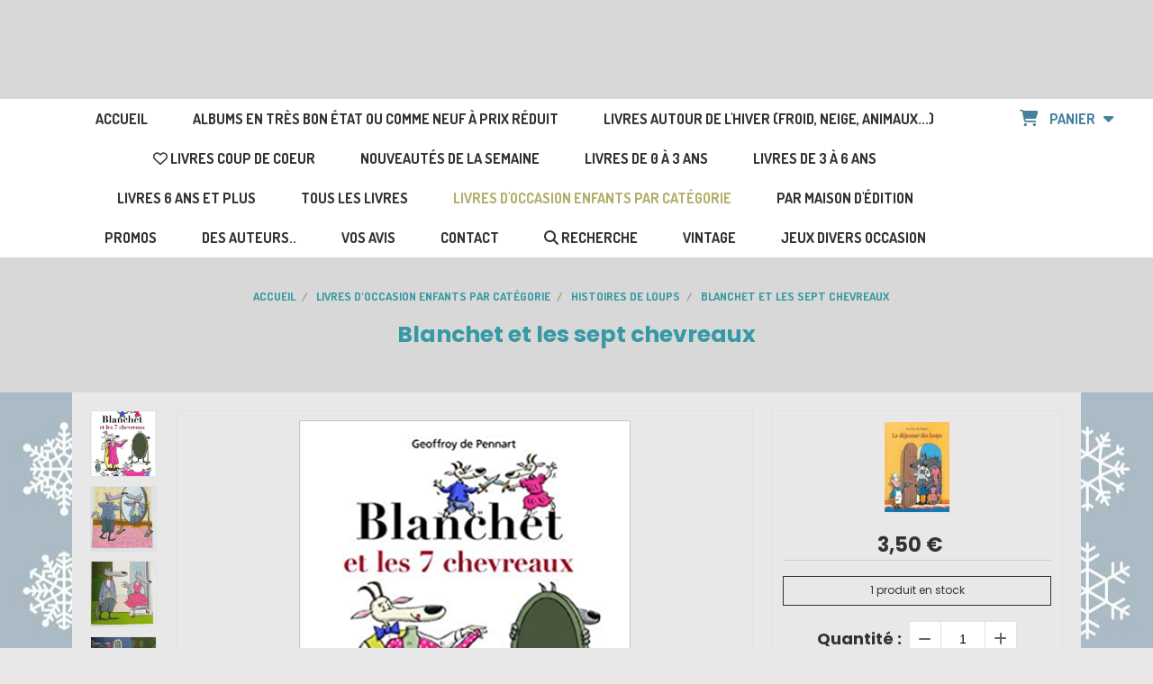

--- FILE ---
content_type: text/html; charset=UTF-8
request_url: https://www.teteenlire.fr/livre-occasion-blanchet-et-les-sept-chevreaux-f844243.html
body_size: 16423
content:
    <!DOCTYPE html>
    <!--[if IE 7]>
    <html lang="fr" class="ie-inf-9 ie7"> <![endif]-->

    <!--[if IE 8]>
    <html lang="fr" class="ie-inf-9 ie8"> <![endif]-->
    <!--[if lte IE 9]>
    <html lang="fr" class="ie"> <![endif]-->
    <!--[if gt IE 8]><!-->
    <html lang="fr"><!--<![endif]-->
    <head prefix="og: http://ogp.me/ns# fb: http://ogp.me/ns/fb# product: http://ogp.me/ns/product# article: http://ogp.me/ns/article# place: http://ogp.me/ns/place#">
        <!--[if !IE]><!-->
        <script>
            if (/*@cc_on!@*/false) {
                document.documentElement.className += 'ie10';
            }
        </script><!--<![endif]-->
        
    <title>Blanchet et les sept chevreaux - Teteenlire</title>
    <meta name="description" content="Livre enfant Blanchet et les sept chevreaux chez L&#039;école des loisirs">
    <meta name="keywords" content="livre, enfant, loup, blanchet, chevreaux">
    <meta http-equiv="Content-Type" content="text/html; charset=UTF-8">
    <link rel="canonical" href="https://www.teteenlire.fr/livre-occasion-blanchet-et-les-sept-chevreaux-f844243.html"/>
    <meta property="og:url" content="https://www.teteenlire.fr/livre-occasion-blanchet-et-les-sept-chevreaux-f844243.html"/>
    <meta property="og:type" content="product"/>
    <meta property="og:title" content="Blanchet et les sept chevreaux - Teteenlire"/>
    <meta property="og:description" content="Livre enfant Blanchet et les sept chevreaux chez L&#039;école des loisirs"/>
    <meta property="og:locale" content="fr"/>

    <meta property="og:image" content="https://www.teteenlire.fr/images_ms/1/2/3/3/8/8/123388/boutique/51fnevsa-ul-_sx365_bo1-204-203-200_.jpg"/>
        <meta property="product:availability" content="instock"/>
        <meta property="product:brand" content="De Pennart Geoffroy"/>
        <meta property="product:category" content="Histoires de Loups"/>
            <meta property="product:price:amount" content="3.50"/>
        <meta property="product:price:currency" content="EUR"/>
        
    <meta property="product:product_link" content="https://www.teteenlire.fr/livre-occasion-blanchet-et-les-sept-chevreaux-f844243.html"/>

    <link rel="icon" type="image/png" href="/upload/favicon/123388.png?1768739939">

    <!-- Stylesheet -->
    <link rel="stylesheet" type="text/css" media="screen" href="/css5227/style_all_designs.css"/>
    <link rel="stylesheet" href="/css5227/panier.css" type="text/css"/>
    <script>
         document.documentElement.className += ' cmonsite-boutique'; 
    </script>
    <link type="text/css" href="/css5227/design/template/boutique/templates.css" rel="stylesheet"/>
        <link rel="stylesheet" type="text/css" href="/css5227/ficheproduit/style-fiche-produit.css">
    <link rel="stylesheet" type="text/css" href="/css5227/ficheproduit/jquery.jqzoom.css">
    <link href="/css5227/design/hotel-datepicker.css" rel="stylesheet" type="text/css">
            <link rel="stylesheet" type="text/css" href="/css5227/design/template/fiche_produits/templates.css"/>
        <script>
            document.documentElement.className += ' cmonsite-ficheproduit';
            document.documentElement.className += ' cmonsite-ficheproduit-2';
            document.documentElement.className += ' cmonsite-boutique';
            document.documentElement.className += ' cmonsite-boutique-4';
        </script>
            <link rel="stylesheet" type="text/css" media="screen" href="/css5227/tinyTips.css"/>
    <link type="text/css" href="/css5227/header_jnformation.css" rel="stylesheet"/>
    <link href="/css5227/jquery.bxslider.css" rel="stylesheet" type="text/css">
    <link href="/css5227/waitMe.css" rel="stylesheet" type="text/css">
    <link href="/css5227/bootstrap-datetimepicker-standalone.css" rel="stylesheet" type="text/css">
    <link href="/css5227/bootstrap-datetimepicker.css" rel="stylesheet" type="text/css">

    <!-- CSS du thème  -->
    <link href="/css5227/styled832series.css" rel="stylesheet"
          type="text/css"/>
    <link href="/css5227/styled832.css"
          rel="stylesheet" type="text/css"/>



    <!-- jQuery -->
    <script src="/js5227/dist/design/jquery-3.min.js"></script>


    <script src="/js5227/dist/jquery.tinyTips.min.js"></script>
        <script src="/js5227/dist/jquery.validationEngine-fr.min.js"></script>
    
    <script src="/js5227/dist/jquery.validationEngine.min.js"></script>
    <script src="/js5227/dist/moment/moment.min.js"></script>
        <script src="/js5227/dist/moment/fr.min.js"></script>
    
    <script src="/js5227/dist/bootstrap-datetimepicker.min.js"></script>

    <script>
        $(document).ready(function () {
            $("#contact, #form1, #form").validationEngine();
            $('a.tTip').css('display', 'block');
            $('a.tTip').tinyTips('light', 'title');
        });
                document.documentElement.className += ' cmonsite-template';
        
        var CookieScripts = typeof CookieScripts === "undefined" ? {user: {}, job: []} : CookieScripts;
    </script>


            <script type="text/javascript">
                var _paq = window._paq = window._paq || [];
                _paq.push(['setCustomDimension', 1, 'www.teteenlire.fr']);

                /* tracker methods like "setCustomDimension" should be called before "trackPageView" */
                _paq.push(['trackPageView']);
                _paq.push(['enableLinkTracking']);
                (function () {
                    var u = "//www.cmadata.fr/analytics/";
                    _paq.push(['setTrackerUrl', u + 'matomo.php']);
                    _paq.push(['setSiteId', '2']);
                    var d = document, g = d.createElement('script'), s = d.getElementsByTagName('script')[0];
                    g.type = 'text/javascript';
                    g.async = true;
                    g.src = u + 'matomo.js';
                    s.parentNode.insertBefore(g, s);
                })();
            </script>
            


    <!-- Google Font -->
    <link rel="preconnect" href="https://fonts.googleapis.com">
    <link rel="preconnect" href="https://fonts.gstatic.com" crossorigin>
    <link href="https://fonts.googleapis.com/css2?family=Poppins:wght@400&display=swap" rel="stylesheet">

    <!-- BxSlider -->
    <script type='text/javascript'
            src='/js5227/dist/jquery.bxSlider.min.js'></script>

    <!-- Height Align -->
    <script src="/js5227/dist/design/jquery.heightalign.min.js"></script>


<script>
WebFont.minisite.push('Schoolbell');
WebFont.load({
	google: {
		families: WebFont.minisite
	}
});
</script>
<meta name="google-site-verification" content="MstAc-bv4iREqWohV4ngaH5bmahrDlrVR8sKTw10CkA" />    <script type="text/javascript" src="/js5227/dist/fancybox/jquery.fancybox.min.js"></script>
    <script type="text/javascript" src="/js5227/dist/fancybox/jquery.easing-1.3.min.js"></script>
    <script type="text/javascript" src="/js5227/dist/fancybox/jquery.mousewheel-3.0.6.min.js"></script>
    <script>
        var BASEURL = "https://www.cmonsite.fr/",
            book = "123388",
            id_serie = 832,
            id_design = 832;
    </script>
    <script type="text/javascript" src="/js5227/dist/design/minisite_cross.min.js"></script>

    <link rel="stylesheet" href="/css5227/fancybox/jquery.fancybox.css" type="text/css" media="screen"/>

    <!-- Optionally add helpers - button, thumbnail and/or media -->
    <link rel="stylesheet" href="/css5227/fancybox/helpers/jquery.fancybox-buttons.css" type="text/css" media="screen"/>
    <script type="text/javascript" src="/js5227/dist/fancybox/helpers/jquery.fancybox-buttons.min.js"></script>
    <script type="text/javascript" src="/js5227/dist/fancybox/helpers/jquery.fancybox-media.min.js"></script>

    <link rel="stylesheet" href="/css5227/fancybox/helpers/jquery.fancybox-thumbs.css" type="text/css" media="screen"/>

    <script type="text/javascript" src="/js5227/dist/fancybox/helpers/jquery.fancybox-thumbs.min.js"></script>


    <script type="text/javascript">
            var flagnewsletter = 0,
                newsletter_actif = 0,
                show_popin_newsletter = false;    </script>

<script type="text/javascript" src="/js5227/design/masonry.pkgd.min.js" ></script>

<!-- CSS de personnalisation design  -->
<link rel="stylesheet" href="/css5227/123388-832-832-1734/style_perso.css" type="text/css" id="style-editor-perso" class="style-editor-perso-design" />
<link rel="stylesheet" href="/css5227/123388-ficheproduit-description-844243-6283/style_perso_by_page.css" type="text/css" class="style-editor-perso-content" id="style-editor-perso-page"/><link rel="stylesheet" href="/css5227/123388-footer-0-6283/style_perso_by_page.css" type="text/css" class="style-editor-perso-content" id="style-editor-perso-footer"/>

<!-- Variable Javascript utiles -->
<script>
    var timer = 5000 ;
</script>


        <meta name="viewport" content="width=device-width, initial-scale=1">
    </head>
    <body
        class="theme cmonsite-panier-2 cmonsite-fluxpanier-1 body-832series body-832styled page-fiche_produit page-fiche_produit-844243">
                <link rel="stylesheet" href="/css/sidebar-menu.css?5227" type="text/css" media="screen"/>
        <style></style><aside id="minisite-sidebar" class="pos-right square large label-square "><ul></ul></aside>
<div id="main-conteneur"  itemprop="mainEntityOfPage" itemscope itemtype="https://schema.org/WebPage">
        <!-- Banniere Header -->
    <header role="banner" class="banniere header_p">
        <div class="header-conteneur">
            <div class="close-menu"></div>
                    <div id="blocContent">
            <div id="headercontent" class="header_live_edit slogan_live_edit ">
                                    <a class="logo" href="/" id="logo" rel="home">
                        <img class="img-logo" src="/logo/pixel.png" alt="teteenlire.fr"/>
                    </a>
                
                <div class="container-slogan">
                    <div class="slogan_p slogan"></div>
                </div>

                            </div>
        </div>
                <div class="menu navigation_p menu-principal">
            <nav id="nav-principal" class="menu-principal"><!--
            -->
            <ul class="">
                                    <li
                            class="p-accueil navigation_button_p   ">
                        <a  href="/"
                                                                                     class="navigation_link_p">
                            <span>
                                                                 Accueil                            </span>
                        </a>
                                            </li>
                                        <li
                            class="b-76215 navigation_button_p   ">
                        <a  href="/albums-en-tres-bon-etat-ou-comme-neuf-a-prix-reduit-b76215.html"
                                                                                     class="navigation_link_p">
                            <span>
                                                                Albums en très bon état ou comme neuf à prix réduit                            </span>
                        </a>
                                            </li>
                                        <li
                            class="b-74866 navigation_button_p   ">
                        <a  href="/livres-autour-de-l-hiver-froid-neige-animaux-b74866.html"
                                                                                     class="navigation_link_p">
                            <span>
                                                                Livres autour de l'hiver (froid, neige, animaux...)                            </span>
                        </a>
                                            </li>
                                        <li
                            class="has_picto b-82345 navigation_button_p   ">
                        <a  href="/livres-coup-de-coeur-b82345.html"
                                                                                     class="navigation_link_p">
                            <span>
                                <i class="fa fa-heart-o"></i>                                Livres coup de coeur                            </span>
                        </a>
                                            </li>
                                        <li
                            class="b-88259 navigation_button_p   ">
                        <a  href="/nouveautes-de-la-semaine-b88259.html"
                                                                                     class="navigation_link_p">
                            <span>
                                                                Nouveautés de la semaine                            </span>
                        </a>
                                            </li>
                                        <li
                            class="p-302421 navigation_button_p   hasDropdown">
                        <a  href="/livres-de-0-a-3-ans-p302421.html"
                                                                                     class="navigation_link_p">
                            <span>
                                                                Livres de 0 à 3 ans                            </span>
                        </a>
                        <span class="dropDown navigation_link_p  " ></span><!--
            -->
            <ul class="menu__dropdown">
                                    <li
                            class="p-302423  sous_navigation_button_p hasDropdown">
                        <a  href="/livres-par-prix-p302423.html"
                                                                                     class="sous_navigation_link_p">
                            <span>
                                                                Livres par prix                            </span>
                        </a>
                        <span class="dropDown  sous_navigation_link_p" ></span><!--
            -->
            <ul class="menu__dropdown">
                                    <li
                            class="b-67329  sous_navigation_button_p ">
                        <a  href="/moins-de-3-euros-page-1-b67329.html"
                                                                                     class="sous_navigation_link_p">
                            <span>
                                                                moins de 3 euros page 1                            </span>
                        </a>
                                            </li>
                                        <li
                            class="b-67330  sous_navigation_button_p ">
                        <a  href="/de-3-a-5-90-euros-page-1-b67330.html"
                                                                                     class="sous_navigation_link_p">
                            <span>
                                                                 de 3 à 5.90 euros page 1                            </span>
                        </a>
                                            </li>
                                        <li
                            class="b-70775  sous_navigation_button_p ">
                        <a  href="/de-3-a-5-90-euros-page-2-b70775.html"
                                                                                     class="sous_navigation_link_p">
                            <span>
                                                                de 3 à 5.90 euros page 2                            </span>
                        </a>
                                            </li>
                                        <li
                            class="b-77017  sous_navigation_button_p ">
                        <a  href="/de-3-a-5-90-euros-page-3-b77017.html"
                                                                                     class="sous_navigation_link_p">
                            <span>
                                                                 de 3 à 5.90 euros page 3                            </span>
                        </a>
                                            </li>
                                        <li
                            class="b-67331  sous_navigation_button_p ">
                        <a  href="/6-euros-et-plus-b67331.html"
                                                                                     class="sous_navigation_link_p">
                            <span>
                                                                 6 euros et plus                            </span>
                        </a>
                                            </li>
                                </ul><!--
            -->                    </li>
                                        <li
                            class="b-67036  sous_navigation_button_p ">
                        <a  href="/page-1-b67036.html"
                                                                                     class="sous_navigation_link_p">
                            <span>
                                                                 page 1                            </span>
                        </a>
                                            </li>
                                        <li
                            class="b-70750  sous_navigation_button_p ">
                        <a  href="/page-2-b70750.html"
                                                                                     class="sous_navigation_link_p">
                            <span>
                                                                 page 2                            </span>
                        </a>
                                            </li>
                                        <li
                            class="b-73984  sous_navigation_button_p ">
                        <a  href="/page-3-b73984.html"
                                                                                     class="sous_navigation_link_p">
                            <span>
                                                                 page 3                            </span>
                        </a>
                                            </li>
                                        <li
                            class="b-78631  sous_navigation_button_p ">
                        <a  href="/page-4-b78631.html"
                                                                                     class="sous_navigation_link_p">
                            <span>
                                                                page 4                            </span>
                        </a>
                                            </li>
                                </ul><!--
            -->                    </li>
                                        <li
                            class="p-302436 navigation_button_p   hasDropdown">
                        <a  href="/livres-de-3-a-6-ans-p302436.html"
                                                                                     class="navigation_link_p">
                            <span>
                                                                Livres de 3 à 6 ans                            </span>
                        </a>
                        <span class="dropDown navigation_link_p  " ></span><!--
            -->
            <ul class="menu__dropdown">
                                    <li
                            class="p-302438  sous_navigation_button_p hasDropdown">
                        <a  href="/livres-par-prix-p302438.html"
                                                                                     class="sous_navigation_link_p">
                            <span>
                                                                Livres par prix                            </span>
                        </a>
                        <span class="dropDown  sous_navigation_link_p" ></span><!--
            -->
            <ul class="menu__dropdown">
                                    <li
                            class="b-67332  sous_navigation_button_p ">
                        <a  href="/moins-de-3-euros-page-1-b67332.html"
                                                                                     class="sous_navigation_link_p">
                            <span>
                                                                 moins de 3 euros page 1                            </span>
                        </a>
                                            </li>
                                        <li
                            class="b-78285  sous_navigation_button_p ">
                        <a  href="/moins-de-3-euros-page-2-b78285.html"
                                                                                     class="sous_navigation_link_p">
                            <span>
                                                                moins de 3 euros page 2                            </span>
                        </a>
                                            </li>
                                        <li
                            class="b-67333  sous_navigation_button_p ">
                        <a  href="/de-3-a-5-90-euros-page-1-b67333.html"
                                                                                     class="sous_navigation_link_p">
                            <span>
                                                                 de 3 à 5.90 euros page 1                            </span>
                        </a>
                                            </li>
                                        <li
                            class="b-69232  sous_navigation_button_p ">
                        <a  href="/de-3-a-5-90-euros-page-2-b69232.html"
                                                                                     class="sous_navigation_link_p">
                            <span>
                                                                 de 3 à 5.90 euros page 2                            </span>
                        </a>
                                            </li>
                                        <li
                            class="b-73840  sous_navigation_button_p ">
                        <a  href="/de-3-a-5-90-euros-page-3-b73840.html"
                                                                                     class="sous_navigation_link_p">
                            <span>
                                                                 de 3 à 5.90 euros page 3                            </span>
                        </a>
                                            </li>
                                        <li
                            class="b-78497  sous_navigation_button_p ">
                        <a  href="/de-3-a-5-90-euros-page-4-b78497.html"
                                                                                     class="sous_navigation_link_p">
                            <span>
                                                                de 3 à 5.90 euros page 4                            </span>
                        </a>
                                            </li>
                                        <li
                            class="b-106501  sous_navigation_button_p ">
                        <a  href="/de-3-a-5-90-euros-page-5-b106501.html"
                                                                                     class="sous_navigation_link_p">
                            <span>
                                                                De 3 à 5.90 euros page 5                            </span>
                        </a>
                                            </li>
                                        <li
                            class="b-112887  sous_navigation_button_p ">
                        <a  href="/de-3-a-5-9-euros-page-6-b112887.html"
                                                                                     class="sous_navigation_link_p">
                            <span>
                                                                De 3 à 5.9 euros page 6                            </span>
                        </a>
                                            </li>
                                        <li
                            class="b-157587  sous_navigation_button_p ">
                        <a  href="/de-3-a-5-9-euros-page-7-b157587.html"
                                                                                     class="sous_navigation_link_p">
                            <span>
                                                                de 3 à 5.9 euros page 7                            </span>
                        </a>
                                            </li>
                                        <li
                            class="b-67334  sous_navigation_button_p ">
                        <a  href="/6-euros-et-plus-b67334.html"
                                                                                     class="sous_navigation_link_p">
                            <span>
                                                                 6 euros et plus                            </span>
                        </a>
                                            </li>
                                        <li
                            class="b-110668  sous_navigation_button_p ">
                        <a  href="/6-euros-et-plus-page-2-b110668.html"
                                                                                     class="sous_navigation_link_p">
                            <span>
                                                                6 euros et plus page 2                            </span>
                        </a>
                                            </li>
                                </ul><!--
            -->                    </li>
                                        <li
                            class="b-77468  sous_navigation_button_p ">
                        <a  href="/page-1-b77468.html"
                                                                                     class="sous_navigation_link_p">
                            <span>
                                                                 page 1                            </span>
                        </a>
                                            </li>
                                        <li
                            class="b-69231  sous_navigation_button_p ">
                        <a  href="/page-2-b69231.html"
                                                                                     class="sous_navigation_link_p">
                            <span>
                                                                 page 2                            </span>
                        </a>
                                            </li>
                                        <li
                            class="b-74963  sous_navigation_button_p ">
                        <a  href="/page-3-b74963.html"
                                                                                     class="sous_navigation_link_p">
                            <span>
                                                                 page 3                            </span>
                        </a>
                                            </li>
                                        <li
                            class="b-71270  sous_navigation_button_p ">
                        <a  href="/page-4-b71270.html"
                                                                                     class="sous_navigation_link_p">
                            <span>
                                                                 page 4                            </span>
                        </a>
                                            </li>
                                        <li
                            class="b-67037  sous_navigation_button_p ">
                        <a  href="/page-5-b67037.html"
                                                                                     class="sous_navigation_link_p">
                            <span>
                                                                page 5                            </span>
                        </a>
                                            </li>
                                        <li
                            class="b-104720  sous_navigation_button_p ">
                        <a  href="/page-6-b104720.html"
                                                                                     class="sous_navigation_link_p">
                            <span>
                                                                page 6                            </span>
                        </a>
                                            </li>
                                        <li
                            class="b-108403  sous_navigation_button_p ">
                        <a  href="/page-7-b108403.html"
                                                                                     class="sous_navigation_link_p">
                            <span>
                                                                Page 7                            </span>
                        </a>
                                            </li>
                                        <li
                            class="b-111820  sous_navigation_button_p ">
                        <a  href="/page-8-b111820.html"
                                                                                     class="sous_navigation_link_p">
                            <span>
                                                                Page 8                            </span>
                        </a>
                                            </li>
                                        <li
                            class="b-114605  sous_navigation_button_p ">
                        <a  href="/page-9-b114605.html"
                                                                                     class="sous_navigation_link_p">
                            <span>
                                                                Page 9                            </span>
                        </a>
                                            </li>
                                        <li
                            class="b-157837  sous_navigation_button_p ">
                        <a  href="/page-10-b157837.html"
                                                                                     class="sous_navigation_link_p">
                            <span>
                                                                Page 10                            </span>
                        </a>
                                            </li>
                                </ul><!--
            -->                    </li>
                                        <li
                            class="p-302439 navigation_button_p   hasDropdown">
                        <a  href="/livres-6-ans-et-plus-p302439.html"
                                                                                     class="navigation_link_p">
                            <span>
                                                                Livres 6 ans et plus                            </span>
                        </a>
                        <span class="dropDown navigation_link_p  " ></span><!--
            -->
            <ul class="menu__dropdown">
                                    <li
                            class="p-302440  sous_navigation_button_p hasDropdown">
                        <a  href="/livres-par-prix-p302440.html"
                                                                                     class="sous_navigation_link_p">
                            <span>
                                                                Livres par prix                            </span>
                        </a>
                        <span class="dropDown  sous_navigation_link_p" ></span><!--
            -->
            <ul class="menu__dropdown">
                                    <li
                            class="b-67335  sous_navigation_button_p ">
                        <a  href="/moins-de-3-euros-page-1-b67335.html"
                                                                                     class="sous_navigation_link_p">
                            <span>
                                                                 moins de 3 euros page 1                            </span>
                        </a>
                                            </li>
                                        <li
                            class="b-78283  sous_navigation_button_p ">
                        <a  href="/moins-de-3-euros-page-2-b78283.html"
                                                                                     class="sous_navigation_link_p">
                            <span>
                                                                moins de 3 euros page 2                            </span>
                        </a>
                                            </li>
                                        <li
                            class="b-67336  sous_navigation_button_p ">
                        <a  href="/de-3-a-5-90-euros-page-1-b67336.html"
                                                                                     class="sous_navigation_link_p">
                            <span>
                                                                 de 3 à 5.90 euros page 1                            </span>
                        </a>
                                            </li>
                                        <li
                            class="b-71160  sous_navigation_button_p ">
                        <a  href="/de-3-a-5-90-euros-page-2-b71160.html"
                                                                                     class="sous_navigation_link_p">
                            <span>
                                                                 de 3 à 5.90 euros page 2                            </span>
                        </a>
                                            </li>
                                        <li
                            class="b-78960  sous_navigation_button_p ">
                        <a  href="/de-3-a-5-90-euros-page-3-b78960.html"
                                                                                     class="sous_navigation_link_p">
                            <span>
                                                                De 3 à 5.90 euros page 3                            </span>
                        </a>
                                            </li>
                                        <li
                            class="b-113139  sous_navigation_button_p ">
                        <a  href="/de-3-a-5-9-euros-page-4-b113139.html"
                                                                                     class="sous_navigation_link_p">
                            <span>
                                                                De 3 à 5.9 euros page 4                            </span>
                        </a>
                                            </li>
                                        <li
                            class="b-67337  sous_navigation_button_p ">
                        <a  href="/de-6-euros-et-plus-b67337.html"
                                                                                     class="sous_navigation_link_p">
                            <span>
                                                                 de 6 euros et plus                            </span>
                        </a>
                                            </li>
                                </ul><!--
            -->                    </li>
                                        <li
                            class="b-67038  sous_navigation_button_p ">
                        <a  href="/page-1-b67038.html"
                                                                                     class="sous_navigation_link_p">
                            <span>
                                                                Page 1                            </span>
                        </a>
                                            </li>
                                        <li
                            class="b-69233  sous_navigation_button_p ">
                        <a  href="/page-2-b69233.html"
                                                                                     class="sous_navigation_link_p">
                            <span>
                                                                page 2                            </span>
                        </a>
                                            </li>
                                        <li
                            class="b-74009  sous_navigation_button_p ">
                        <a  href="/page-3-b74009.html"
                                                                                     class="sous_navigation_link_p">
                            <span>
                                                                page 3                            </span>
                        </a>
                                            </li>
                                        <li
                            class="b-78029  sous_navigation_button_p ">
                        <a  href="/page-4-b78029.html"
                                                                                     class="sous_navigation_link_p">
                            <span>
                                                                page 4                            </span>
                        </a>
                                            </li>
                                        <li
                            class="b-110797  sous_navigation_button_p ">
                        <a  href="/page-5-b110797.html"
                                                                                     class="sous_navigation_link_p">
                            <span>
                                                                Page 5                            </span>
                        </a>
                                            </li>
                                        <li
                            class="b-188266  sous_navigation_button_p ">
                        <a  href="/page-6-b188266.html"
                                                                                     class="sous_navigation_link_p">
                            <span>
                                                                page 6                            </span>
                        </a>
                                            </li>
                                </ul><!--
            -->                    </li>
                                        <li
                            class="p-302419 navigation_button_p   hasDropdown">
                        <a  href="/tous-les-livres-p302419.html"
                                                                                     class="navigation_link_p">
                            <span>
                                                                Tous les livres                            </span>
                        </a>
                        <span class="dropDown navigation_link_p  " ></span><!--
            -->
            <ul class="menu__dropdown">
                                    <li
                            class="b-70688  sous_navigation_button_p ">
                        <a  href="/page-1-b70688.html"
                                                                                     class="sous_navigation_link_p">
                            <span>
                                                                page 1                            </span>
                        </a>
                                            </li>
                                        <li
                            class="b-69047  sous_navigation_button_p ">
                        <a  href="/page-2-b69047.html"
                                                                                     class="sous_navigation_link_p">
                            <span>
                                                                Page 2                            </span>
                        </a>
                                            </li>
                                        <li
                            class="b-71250  sous_navigation_button_p ">
                        <a  href="/page-3-b71250.html"
                                                                                     class="sous_navigation_link_p">
                            <span>
                                                                Page 3                            </span>
                        </a>
                                            </li>
                                        <li
                            class="b-71593  sous_navigation_button_p ">
                        <a  href="/page-4-b71593.html"
                                                                                     class="sous_navigation_link_p">
                            <span>
                                                                Page 4                            </span>
                        </a>
                                            </li>
                                        <li
                            class="b-72658  sous_navigation_button_p ">
                        <a  href="/page-5-b72658.html"
                                                                                     class="sous_navigation_link_p">
                            <span>
                                                                Page 5                            </span>
                        </a>
                                            </li>
                                        <li
                            class="b-73839  sous_navigation_button_p ">
                        <a  href="/page-6-b73839.html"
                                                                                     class="sous_navigation_link_p">
                            <span>
                                                                Page 6                            </span>
                        </a>
                                            </li>
                                        <li
                            class="b-75020  sous_navigation_button_p ">
                        <a  href="/page-7-b75020.html"
                                                                                     class="sous_navigation_link_p">
                            <span>
                                                                page 7                            </span>
                        </a>
                                            </li>
                                        <li
                            class="b-76330  sous_navigation_button_p ">
                        <a  href="/page-8-b76330.html"
                                                                                     class="sous_navigation_link_p">
                            <span>
                                                                Page 8                            </span>
                        </a>
                                            </li>
                                        <li
                            class="b-71249  sous_navigation_button_p ">
                        <a  href="/page-9-b71249.html"
                                                                                     class="sous_navigation_link_p">
                            <span>
                                                                Page 9                            </span>
                        </a>
                                            </li>
                                        <li
                            class="b-77259  sous_navigation_button_p ">
                        <a  href="/page-10-b77259.html"
                                                                                     class="sous_navigation_link_p">
                            <span>
                                                                Page 10                            </span>
                        </a>
                                            </li>
                                        <li
                            class="b-79794  sous_navigation_button_p ">
                        <a  href="/page-11-b79794.html"
                                                                                     class="sous_navigation_link_p">
                            <span>
                                                                Page 11                            </span>
                        </a>
                                            </li>
                                        <li
                            class="b-91269  sous_navigation_button_p ">
                        <a  href="/page-12-b91269.html"
                                                                                     class="sous_navigation_link_p">
                            <span>
                                                                Page 12                            </span>
                        </a>
                                            </li>
                                        <li
                            class="b-105220  sous_navigation_button_p ">
                        <a  href="/page-13-b105220.html"
                                                                                     class="sous_navigation_link_p">
                            <span>
                                                                Page 13                            </span>
                        </a>
                                            </li>
                                        <li
                            class="b-108353  sous_navigation_button_p ">
                        <a  href="/page-14-b108353.html"
                                                                                     class="sous_navigation_link_p">
                            <span>
                                                                Page 14                            </span>
                        </a>
                                            </li>
                                        <li
                            class="b-110325  sous_navigation_button_p ">
                        <a  href="/page-15-b110325.html"
                                                                                     class="sous_navigation_link_p">
                            <span>
                                                                Page 15                            </span>
                        </a>
                                            </li>
                                        <li
                            class="b-111900  sous_navigation_button_p ">
                        <a  href="/page-16-b111900.html"
                                                                                     class="sous_navigation_link_p">
                            <span>
                                                                Page 16                            </span>
                        </a>
                                            </li>
                                        <li
                            class="b-114288  sous_navigation_button_p ">
                        <a  href="/page-17-b114288.html"
                                                                                     class="sous_navigation_link_p">
                            <span>
                                                                Page 17                            </span>
                        </a>
                                            </li>
                                        <li
                            class="b-157588  sous_navigation_button_p ">
                        <a  href="/page-18-b157588.html"
                                                                                     class="sous_navigation_link_p">
                            <span>
                                                                Page 18                            </span>
                        </a>
                                            </li>
                                        <li
                            class="b-189158  sous_navigation_button_p ">
                        <a  href="/page-19-b189158.html"
                                                                                     class="sous_navigation_link_p">
                            <span>
                                                                Page 19                            </span>
                        </a>
                                            </li>
                                </ul><!--
            -->                    </li>
                                        <li
                            class="b-66470 navigation_button_p   hasDropdown">
                        <a  href="/livres-d-occasion-enfants-par-categorie-b66470.html"
                                                                                     class="navigation_link_p">
                            <span>
                                                                livres d'occasion enfants par catégorie                            </span>
                        </a>
                        <span class="dropDown navigation_link_p  " ></span><!--
            -->
            <ul class="menu__dropdown">
                                    <li
                            class="b-192857  sous_navigation_button_p ">
                        <a  href="/pour-ados-et-pre-ados-b192857.html"
                                                                                     class="sous_navigation_link_p">
                            <span>
                                                                Pour ados et pré-ados                            </span>
                        </a>
                                            </li>
                                        <li
                            class="b-82306  sous_navigation_button_p hasDropdown">
                        <a  href="/animaux-rigolos-b82306.html"
                                                                                     class="sous_navigation_link_p">
                            <span>
                                                                Animaux rigolos                            </span>
                        </a>
                        <span class="dropDown  sous_navigation_link_p" ></span><!--
            -->
            <ul class="menu__dropdown">
                                    <li
                            class="has_picto b-78570  sous_navigation_button_p ">
                        <a  href="/page-1-b78570.html"
                                                                                     class="sous_navigation_link_p">
                            <span>
                                <i class="fa fa-check-circle"></i>                                Page 1                            </span>
                        </a>
                                            </li>
                                        <li
                            class="has_picto b-67076  sous_navigation_button_p ">
                        <a  href="/page-2-b67076.html"
                                                                                     class="sous_navigation_link_p">
                            <span>
                                <i class="fa fa-check-circle"></i>                                Page 2                            </span>
                        </a>
                                            </li>
                                        <li
                            class="b-108552  sous_navigation_button_p ">
                        <a  href="/page-3-b108552.html"
                                                                                     class="sous_navigation_link_p">
                            <span>
                                                                Page 3                            </span>
                        </a>
                                            </li>
                                </ul><!--
            -->                    </li>
                                        <li
                            class="b-66841  sous_navigation_button_p ">
                        <a  href="/amitie-solidarite-b66841.html"
                                                                                     class="sous_navigation_link_p">
                            <span>
                                                                Amitié, solidarité                            </span>
                        </a>
                                            </li>
                                        <li
                            class="b-71298  sous_navigation_button_p ">
                        <a  href="/amour-tendresse-b71298.html"
                                                                                     class="sous_navigation_link_p">
                            <span>
                                                                Amour, tendresse                            </span>
                        </a>
                                            </li>
                                        <li
                            class="b-67075  sous_navigation_button_p hasDropdown">
                        <a  href="/apprendre-formes-couleurs-chiffres-b67075.html"
                                                                                     class="sous_navigation_link_p">
                            <span>
                                                                Apprendre (formes, couleurs, chiffres)                            </span>
                        </a>
                        <span class="dropDown  sous_navigation_link_p" ></span><!--
            -->
            <ul class="menu__dropdown">
                                    <li
                            class="has_picto b-67739  sous_navigation_button_p ">
                        <a  href="/couleurs-b67739.html"
                                                                                     class="sous_navigation_link_p">
                            <span>
                                <i class="fa fa-check-circle"></i>                                couleurs                            </span>
                        </a>
                                            </li>
                                        <li
                            class="has_picto b-67740  sous_navigation_button_p ">
                        <a  href="/lettres-b67740.html"
                                                                                     class="sous_navigation_link_p">
                            <span>
                                <i class="fa fa-check-circle"></i>                                lettres                            </span>
                        </a>
                                            </li>
                                        <li
                            class="has_picto b-67741  sous_navigation_button_p ">
                        <a  href="/numeration-b67741.html"
                                                                                     class="sous_navigation_link_p">
                            <span>
                                <i class="fa fa-check-circle"></i>                                numération                            </span>
                        </a>
                                            </li>
                                        <li
                            class="has_picto b-67742  sous_navigation_button_p ">
                        <a  href="/formes-b67742.html"
                                                                                     class="sous_navigation_link_p">
                            <span>
                                <i class="fa fa-check-circle"></i>                                formes                            </span>
                        </a>
                                            </li>
                                        <li
                            class="has_picto b-82307  sous_navigation_button_p ">
                        <a  href="/les-contraires-b82307.html"
                                                                                     class="sous_navigation_link_p">
                            <span>
                                <i class="fa fa-check-circle"></i>                                les contraires                            </span>
                        </a>
                                            </li>
                                </ul><!--
            -->                    </li>
                                        <li
                            class="b-66829  sous_navigation_button_p ">
                        <a  href="/a-table-b66829.html"
                                                                                     class="sous_navigation_link_p">
                            <span>
                                                                A table !                            </span>
                        </a>
                                            </li>
                                        <li
                            class="b-66939  sous_navigation_button_p hasDropdown">
                        <a  href="/bandes-dessinees-b66939.html"
                                                                                     class="sous_navigation_link_p">
                            <span>
                                                                Bandes dessinées                            </span>
                        </a>
                        <span class="dropDown  sous_navigation_link_p" ></span><!--
            -->
            <ul class="menu__dropdown">
                                    <li
                            class="has_picto b-82310  sous_navigation_button_p ">
                        <a  href="/diverses-b82310.html"
                                                                                     class="sous_navigation_link_p">
                            <span>
                                <i class="fa fa-check-circle"></i>                                diverses                            </span>
                        </a>
                                            </li>
                                        <li
                            class="has_picto b-67117  sous_navigation_button_p ">
                        <a  href="/max-et-lili-b67117.html"
                                                                                     class="sous_navigation_link_p">
                            <span>
                                <i class="fa fa-check-circle"></i>                                Max et Lili                            </span>
                        </a>
                                            </li>
                                        <li
                            class="has_picto b-67229  sous_navigation_button_p ">
                        <a  href="/sans-texte-b67229.html"
                                                                                     class="sous_navigation_link_p">
                            <span>
                                <i class="fa fa-check-circle"></i>                                sans texte                            </span>
                        </a>
                                            </li>
                                </ul><!--
            -->                    </li>
                                        <li
                            class="b-66834  sous_navigation_button_p hasDropdown">
                        <a  href="/c-est-la-vie-b66834.html"
                                                                                     class="sous_navigation_link_p">
                            <span>
                                                                C'est la vie...                            </span>
                        </a>
                        <span class="dropDown  sous_navigation_link_p" ></span><!--
            -->
            <ul class="menu__dropdown">
                                    <li
                            class="has_picto b-67704  sous_navigation_button_p ">
                        <a  href="/poetiques-b67704.html"
                                                                                     class="sous_navigation_link_p">
                            <span>
                                <i class="fa fa-check-circle"></i>                                poétiques                            </span>
                        </a>
                                            </li>
                                        <li
                            class="has_picto b-67524  sous_navigation_button_p ">
                        <a  href="/maladie-et-troubles-mort-guerre-b67524.html"
                                                                                     class="sous_navigation_link_p">
                            <span>
                                <i class="fa fa-check-circle"></i>                                Maladie et troubles, mort, guerre                            </span>
                        </a>
                                            </li>
                                        <li
                            class="has_picto b-67703  sous_navigation_button_p ">
                        <a  href="/ecolo-cycle-de-la-vie-nature-b67703.html"
                                                                                     class="sous_navigation_link_p">
                            <span>
                                <i class="fa fa-check-circle"></i>                                Ecolo, cycle de la vie, nature                            </span>
                        </a>
                                            </li>
                                </ul><!--
            -->                    </li>
                                        <li
                            class="b-66942  sous_navigation_button_p ">
                        <a  href="/comptines-b66942.html"
                                                                                     class="sous_navigation_link_p">
                            <span>
                                                                Comptines                            </span>
                        </a>
                                            </li>
                                        <li
                            class="b-107303  sous_navigation_button_p hasDropdown">
                        <a  href="/contes-b107303.html"
                                                                                     class="sous_navigation_link_p">
                            <span>
                                                                contes                            </span>
                        </a>
                        <span class="dropDown  sous_navigation_link_p" ></span><!--
            -->
            <ul class="menu__dropdown">
                                    <li
                            class="b-107304  sous_navigation_button_p ">
                        <a  href="/contes-traditionnels-ou-modernes-fables-legendes-b107304.html"
                                                                                     class="sous_navigation_link_p">
                            <span>
                                                                Contes traditionnels ou modernes, fables, légendes                            </span>
                        </a>
                                            </li>
                                        <li
                            class="b-107305  sous_navigation_button_p ">
                        <a  href="/contes-detournes-b107305.html"
                                                                                     class="sous_navigation_link_p">
                            <span>
                                                                Contes détournés                            </span>
                        </a>
                                            </li>
                                        <li
                            class="b-107306  sous_navigation_button_p ">
                        <a  href="/contes-du-monde-entier-b107306.html"
                                                                                     class="sous_navigation_link_p">
                            <span>
                                                                Contes du monde entier                            </span>
                        </a>
                                            </li>
                                </ul><!--
            -->                    </li>
                                        <li
                            class="b-68879  sous_navigation_button_p ">
                        <a  href="/de-l-art-pour-les-enfants-photo-peinture-poesie-b68879.html"
                                                                                     class="sous_navigation_link_p">
                            <span>
                                                                De l'art pour les enfants (photo, peinture, poésie...)                            </span>
                        </a>
                                            </li>
                                        <li
                            class="b-66935  sous_navigation_button_p ">
                        <a  href="/des-betises-frustrations-et-caprices-b66935.html"
                                                                                     class="sous_navigation_link_p">
                            <span>
                                                                Des bêtises, frustrations et caprices                            </span>
                        </a>
                                            </li>
                                        <li
                            class="b-66934  sous_navigation_button_p ">
                        <a  href="/difference-tolerance-acceptation-de-soi-b66934.html"
                                                                                     class="sous_navigation_link_p">
                            <span>
                                                                Différence, tolérance, acceptation de soi                            </span>
                        </a>
                                            </li>
                                        <li
                            class="b-67101  sous_navigation_button_p ">
                        <a  href="/divers-b67101.html"
                                                                                     class="sous_navigation_link_p">
                            <span>
                                                                divers                            </span>
                        </a>
                                            </li>
                                        <li
                            class="b-67096  sous_navigation_button_p hasDropdown">
                        <a  href="/documentaires-b67096.html"
                                                                                     class="sous_navigation_link_p">
                            <span>
                                                                documentaires                            </span>
                        </a>
                        <span class="dropDown  sous_navigation_link_p" ></span><!--
            -->
            <ul class="menu__dropdown">
                                    <li
                            class="has_picto b-67705  sous_navigation_button_p ">
                        <a  href="/animaux-b67705.html"
                                                                                     class="sous_navigation_link_p">
                            <span>
                                <i class="fa fa-check-circle"></i>                                Animaux                            </span>
                        </a>
                                            </li>
                                        <li
                            class="has_picto b-67708  sous_navigation_button_p ">
                        <a  href="/divers-b67708.html"
                                                                                     class="sous_navigation_link_p">
                            <span>
                                <i class="fa fa-check-circle"></i>                                divers                            </span>
                        </a>
                                            </li>
                                        <li
                            class="has_picto b-67707  sous_navigation_button_p ">
                        <a  href="/histoire-geo-b67707.html"
                                                                                     class="sous_navigation_link_p">
                            <span>
                                <i class="fa fa-check-circle"></i>                                histoire/géo                            </span>
                        </a>
                                            </li>
                                        <li
                            class="has_picto b-67706  sous_navigation_button_p ">
                        <a  href="/nature-b67706.html"
                                                                                     class="sous_navigation_link_p">
                            <span>
                                <i class="fa fa-check-circle"></i>                                Nature                            </span>
                        </a>
                                            </li>
                                        <li
                            class="has_picto b-73868  sous_navigation_button_p ">
                        <a  href="/sciences-b73868.html"
                                                                                     class="sous_navigation_link_p">
                            <span>
                                <i class="fa fa-check-circle"></i>                                sciences                            </span>
                        </a>
                                            </li>
                                        <li
                            class="has_picto b-67753  sous_navigation_button_p ">
                        <a  href="/societe-b67753.html"
                                                                                     class="sous_navigation_link_p">
                            <span>
                                <i class="fa fa-check-circle"></i>                                Société                            </span>
                        </a>
                                            </li>
                                </ul><!--
            -->                    </li>
                                        <li
                            class="b-67081  sous_navigation_button_p hasDropdown">
                        <a  href="/emotions-b67081.html"
                                                                                     class="sous_navigation_link_p">
                            <span>
                                                                Emotions                            </span>
                        </a>
                        <span class="dropDown  sous_navigation_link_p" ></span><!--
            -->
            <ul class="menu__dropdown">
                                    <li
                            class="has_picto b-67560  sous_navigation_button_p ">
                        <a  href="/separation-demenagement-b67560.html"
                                                                                     class="sous_navigation_link_p">
                            <span>
                                <i class="fa fa-check-circle"></i>                                Séparation,déménagement                            </span>
                        </a>
                                            </li>
                                        <li
                            class="has_picto b-67559  sous_navigation_button_p ">
                        <a  href="/humeur-b67559.html"
                                                                                     class="sous_navigation_link_p">
                            <span>
                                <i class="fa fa-check-circle"></i>                                humeur                            </span>
                        </a>
                                            </li>
                                </ul><!--
            -->                    </li>
                                        <li
                            class="b-66845  sous_navigation_button_p hasDropdown">
                        <a  href="/en-famille-b66845.html"
                                                                                     class="sous_navigation_link_p">
                            <span>
                                                                En famille !                            </span>
                        </a>
                        <span class="dropDown  sous_navigation_link_p" ></span><!--
            -->
            <ul class="menu__dropdown">
                                    <li
                            class="has_picto b-67551  sous_navigation_button_p ">
                        <a  href="/divorce-famille-recomposee-adoption-b67551.html"
                                                                                     class="sous_navigation_link_p">
                            <span>
                                <i class="fa fa-check-circle"></i>                                Divorce, famille recomposée, adoption                            </span>
                        </a>
                                            </li>
                                        <li
                            class="has_picto b-67682  sous_navigation_button_p ">
                        <a  href="/papa-et-maman-papi-et-mamie-b67682.html"
                                                                                     class="sous_navigation_link_p">
                            <span>
                                <i class="fa fa-check-circle"></i>                                papa et maman, papi et mamie                            </span>
                        </a>
                                            </li>
                                        <li
                            class="has_picto b-67458  sous_navigation_button_p ">
                        <a  href="/grand-frere-et-petite-soeur-b67458.html"
                                                                                     class="sous_navigation_link_p">
                            <span>
                                <i class="fa fa-check-circle"></i>                                Grand frère et petite soeur                            </span>
                        </a>
                                            </li>
                                </ul><!--
            -->                    </li>
                                        <li
                            class="b-74919  sous_navigation_button_p ">
                        <a  href="/english-please-b74919.html"
                                                                                     class="sous_navigation_link_p">
                            <span>
                                                                English please !                            </span>
                        </a>
                                            </li>
                                        <li
                            class="b-67523  sous_navigation_button_p ">
                        <a  href="/en-vacances-ete-voyage-mer-plage-animaux-b67523.html"
                                                                                     class="sous_navigation_link_p">
                            <span>
                                                                En vacances, été, voyage, mer, plage, animaux                            </span>
                        </a>
                                            </li>
                                        <li
                            class="b-67192  sous_navigation_button_p hasDropdown">
                        <a  href="/fetes-b67192.html"
                                                                                     class="sous_navigation_link_p">
                            <span>
                                                                Fêtes                             </span>
                        </a>
                        <span class="dropDown  sous_navigation_link_p" ></span><!--
            -->
            <ul class="menu__dropdown">
                                    <li
                            class="has_picto b-67794  sous_navigation_button_p ">
                        <a  href="/halloween-peur-cauchemar-monstres-ogres-sorcieres-b67794.html"
                                                                                     class="sous_navigation_link_p">
                            <span>
                                <i class="fa fa-check-circle"></i>                                halloween, peur, cauchemar, monstres, ogres, sorcières...                            </span>
                        </a>
                                            </li>
                                        <li
                            class="has_picto b-67793  sous_navigation_button_p ">
                        <a  href="/paques-poules-poussin-oeufs-b67793.html"
                                                                                     class="sous_navigation_link_p">
                            <span>
                                <i class="fa fa-check-circle"></i>                                Pâques, poules, poussin, oeufs...                            </span>
                        </a>
                                            </li>
                                        <li
                            class="has_picto b-67792  sous_navigation_button_p ">
                        <a  href="/noel-b67792.html"
                                                                                     class="sous_navigation_link_p">
                            <span>
                                <i class="fa fa-check-circle"></i>                                Noël                            </span>
                        </a>
                                            </li>
                                </ul><!--
            -->                    </li>
                                        <li
                            class="b-66842  sous_navigation_button_p hasDropdown">
                        <a  href="/histoires-aventures-b66842.html"
                                                                                     class="sous_navigation_link_p">
                            <span>
                                                                Histoires, aventures                            </span>
                        </a>
                        <span class="dropDown  sous_navigation_link_p" ></span><!--
            -->
            <ul class="menu__dropdown">
                                    <li
                            class="has_picto b-67558  sous_navigation_button_p ">
                        <a  href="/page-1-b67558.html"
                                                                                     class="sous_navigation_link_p">
                            <span>
                                <i class="fa fa-check-circle"></i>                                Page 1                            </span>
                        </a>
                                            </li>
                                        <li
                            class="has_picto b-67557  sous_navigation_button_p ">
                        <a  href="/page-2-b67557.html"
                                                                                     class="sous_navigation_link_p">
                            <span>
                                <i class="fa fa-check-circle"></i>                                Page 2                            </span>
                        </a>
                                            </li>
                                </ul><!--
            -->                    </li>
                                        <li
                            class="actif b-66563  sous_navigation_button_p hasDropdown">
                        <a  href="/histoires-de-loups-b66563.html"
                                                                                     class="actif sous_navigation_link_p">
                            <span>
                                                                Histoires de Loups                            </span>
                        </a>
                        <span class="dropDown  sous_navigation_link_p" ></span><!--
            -->
            <ul class="menu__dropdown">
                                    <li
                            class="b-107474  sous_navigation_button_p ">
                        <a  href="/histoires-de-loups-page-2-b107474.html"
                                                                                     class="sous_navigation_link_p">
                            <span>
                                                                Histoires de loups page 2                            </span>
                        </a>
                                            </li>
                                </ul><!--
            -->                    </li>
                                        <li
                            class="b-66941  sous_navigation_button_p hasDropdown">
                        <a  href="/imagiers-b66941.html"
                                                                                     class="sous_navigation_link_p">
                            <span>
                                                                Imagiers                            </span>
                        </a>
                        <span class="dropDown  sous_navigation_link_p" ></span><!--
            -->
            <ul class="menu__dropdown">
                                    <li
                            class="has_picto b-67571  sous_navigation_button_p ">
                        <a  href="/livres-animes-matieres-flaps-marionnettes-trous-b67571.html"
                                                                                     class="sous_navigation_link_p">
                            <span>
                                <i class="fa fa-check-circle"></i>                                livres animés : matières, flaps, marionnettes, trous...                            </span>
                        </a>
                                            </li>
                                        <li
                            class="has_picto b-68630  sous_navigation_button_p ">
                        <a  href="/a-regarder-b68630.html"
                                                                                     class="sous_navigation_link_p">
                            <span>
                                <i class="fa fa-check-circle"></i>                                A regarder                            </span>
                        </a>
                                            </li>
                                        <li
                            class="has_picto b-67572  sous_navigation_button_p ">
                        <a  href="/pop-up-b67572.html"
                                                                                     class="sous_navigation_link_p">
                            <span>
                                <i class="fa fa-check-circle"></i>                                Pop up                            </span>
                        </a>
                                            </li>
                                </ul><!--
            -->                    </li>
                                        <li
                            class="b-66933  sous_navigation_button_p hasDropdown">
                        <a  href="/je-grandis-b66933.html"
                                                                                     class="sous_navigation_link_p">
                            <span>
                                                                Je grandis                             </span>
                        </a>
                        <span class="dropDown  sous_navigation_link_p" ></span><!--
            -->
            <ul class="menu__dropdown">
                                    <li
                            class="has_picto b-67553  sous_navigation_button_p ">
                        <a  href="/ecole-b67553.html"
                                                                                     class="sous_navigation_link_p">
                            <span>
                                <i class="fa fa-check-circle"></i>                                Ecole                            </span>
                        </a>
                                            </li>
                                        <li
                            class="has_picto b-67552  sous_navigation_button_p ">
                        <a  href="/autonomie-b67552.html"
                                                                                     class="sous_navigation_link_p">
                            <span>
                                <i class="fa fa-check-circle"></i>                                autonomie                            </span>
                        </a>
                                            </li>
                                </ul><!--
            -->                    </li>
                                        <li
                            class="b-79878  sous_navigation_button_p ">
                        <a  href="/jungle-et-savane-b79878.html"
                                                                                     class="sous_navigation_link_p">
                            <span>
                                                                Jungle et savane                            </span>
                        </a>
                                            </li>
                                        <li
                            class="b-79698  sous_navigation_button_p ">
                        <a  href="/la-ferme-et-ses-animaux-b79698.html"
                                                                                     class="sous_navigation_link_p">
                            <span>
                                                                 La ferme et ses animaux                            </span>
                        </a>
                                            </li>
                                        <li
                            class="b-94766  sous_navigation_button_p ">
                        <a  href="/les-animaux-de-la-banquise-b94766.html"
                                                                                     class="sous_navigation_link_p">
                            <span>
                                                                les animaux de la banquise                            </span>
                        </a>
                                            </li>
                                        <li
                            class="b-82290  sous_navigation_button_p ">
                        <a  href="/les-animaux-domestiques-du-jardin-b82290.html"
                                                                                     class="sous_navigation_link_p">
                            <span>
                                                                Les animaux domestiques, du jardin                            </span>
                        </a>
                                            </li>
                                        <li
                            class="b-90127  sous_navigation_button_p ">
                        <a  href="/les-animaux-de-la-foret-de-la-montagne-b90127.html"
                                                                                     class="sous_navigation_link_p">
                            <span>
                                                                Les animaux de la forêt, de la montagne                            </span>
                        </a>
                                            </li>
                                        <li
                            class="b-97160  sous_navigation_button_p ">
                        <a  href="/le-ciel-l-espace-la-lune-les-etoiles-b97160.html"
                                                                                     class="sous_navigation_link_p">
                            <span>
                                                                Le ciel, l'espace, la lune, les étoiles....                            </span>
                        </a>
                                            </li>
                                        <li
                            class="b-82291  sous_navigation_button_p ">
                        <a  href="/les-dinosaures-la-prehistoire-b82291.html"
                                                                                     class="sous_navigation_link_p">
                            <span>
                                                                Les dinosaures, la préhistoire                            </span>
                        </a>
                                            </li>
                                        <li
                            class="b-82298  sous_navigation_button_p ">
                        <a  href="/les-metiers-sport-zoo-cirque-b82298.html"
                                                                                     class="sous_navigation_link_p">
                            <span>
                                                                les métiers sport, zoo, cirque                            </span>
                        </a>
                                            </li>
                                        <li
                            class="b-79703  sous_navigation_button_p ">
                        <a  href="/les-oiseaux-et-volatiles-b79703.html"
                                                                                     class="sous_navigation_link_p">
                            <span>
                                                                Les oiseaux et volatiles                            </span>
                        </a>
                                            </li>
                                        <li
                            class="b-97158  sous_navigation_button_p ">
                        <a  href="/les-personnages-de-legende-reels-et-fictifs-chevaliers-princesses-dragons-pirates-b97158.html"
                                                                                     class="sous_navigation_link_p">
                            <span>
                                                                Les personnages de légende réels et fictifs, chevaliers, princesses, dragons, pirates                            </span>
                        </a>
                                            </li>
                                        <li
                            class="b-66561  sous_navigation_button_p ">
                        <a  href="/le-temps-qu-il-fait-les-saisons-b66561.html"
                                                                                     class="sous_navigation_link_p">
                            <span>
                                                                Le temps qu'il fait, les saisons                            </span>
                        </a>
                                            </li>
                                        <li
                            class="b-67078  sous_navigation_button_p hasDropdown">
                        <a  href="/livres-activites-b67078.html"
                                                                                     class="sous_navigation_link_p">
                            <span>
                                                                Livres activités                            </span>
                        </a>
                        <span class="dropDown  sous_navigation_link_p" ></span><!--
            -->
            <ul class="menu__dropdown">
                                    <li
                            class="has_picto b-68678  sous_navigation_button_p ">
                        <a  href="/loisirs-creatifs-b68678.html"
                                                                                     class="sous_navigation_link_p">
                            <span>
                                <i class="fa fa-check-circle"></i>                                loisirs créatifs                            </span>
                        </a>
                                            </li>
                                        <li
                            class="has_picto b-68676  sous_navigation_button_p ">
                        <a  href="/cuisine-sante-b68676.html"
                                                                                     class="sous_navigation_link_p">
                            <span>
                                <i class="fa fa-check-circle"></i>                                cuisine, santé                            </span>
                        </a>
                                            </li>
                                </ul><!--
            -->                    </li>
                                        <li
                            class="b-67077  sous_navigation_button_p hasDropdown">
                        <a  href="/livres-jeux-b67077.html"
                                                                                     class="sous_navigation_link_p">
                            <span>
                                                                Livres jeux                            </span>
                        </a>
                        <span class="dropDown  sous_navigation_link_p" ></span><!--
            -->
            <ul class="menu__dropdown">
                                    <li
                            class="has_picto b-68454  sous_navigation_button_p ">
                        <a  href="/livre-circuit-et-livre-puzzle-b68454.html"
                                                                                     class="sous_navigation_link_p">
                            <span>
                                <i class="fa fa-check-circle"></i>                                livre circuit et livre puzzle                            </span>
                        </a>
                                            </li>
                                        <li
                            class="has_picto b-67940  sous_navigation_button_p ">
                        <a  href="/cherche-et-trouve-b67940.html"
                                                                                     class="sous_navigation_link_p">
                            <span>
                                <i class="fa fa-check-circle"></i>                                cherche et trouve                            </span>
                        </a>
                                            </li>
                                        <li
                            class="has_picto b-67941  sous_navigation_button_p ">
                        <a  href="/livres-enigmes-b67941.html"
                                                                                     class="sous_navigation_link_p">
                            <span>
                                <i class="fa fa-check-circle"></i>                                livres énigmes                            </span>
                        </a>
                                            </li>
                                </ul><!--
            -->                    </li>
                                        <li
                            class="b-79877  sous_navigation_button_p ">
                        <a  href="/moyens-de-transports-b79877.html"
                                                                                     class="sous_navigation_link_p">
                            <span>
                                                                moyens de transports                             </span>
                        </a>
                                            </li>
                                        <li
                            class="b-67079  sous_navigation_button_p hasDropdown">
                        <a  href="/petits-heros-preferes-b67079.html"
                                                                                     class="sous_navigation_link_p">
                            <span>
                                                                Petits Héros préférés                            </span>
                        </a>
                        <span class="dropDown  sous_navigation_link_p" ></span><!--
            -->
            <ul class="menu__dropdown">
                                    <li
                            class="has_picto b-82432  sous_navigation_button_p ">
                        <a  href="/en-vrac-b82432.html"
                                                                                     class="sous_navigation_link_p">
                            <span>
                                <i class="fa fa-check-circle"></i>                                En vrac !                            </span>
                        </a>
                                            </li>
                                </ul><!--
            -->                    </li>
                                        <li
                            class="b-67087  sous_navigation_button_p ">
                        <a  href="/peur-courage-depassement-de-soi-b67087.html"
                                                                                     class="sous_navigation_link_p">
                            <span>
                                                                Peur, courage, dépassement de soi                            </span>
                        </a>
                                            </li>
                                        <li
                            class="b-66575  sous_navigation_button_p ">
                        <a  href="/peur-du-noir-du-soir-coucher-b66575.html"
                                                                                     class="sous_navigation_link_p">
                            <span>
                                                                Peur du noir, du soir, coucher                            </span>
                        </a>
                                            </li>
                                        <li
                            class="b-67099  sous_navigation_button_p ">
                        <a  href="/pipi-caca-et-cie-b67099.html"
                                                                                     class="sous_navigation_link_p">
                            <span>
                                                                Pipi caca et cie !                            </span>
                        </a>
                                            </li>
                                        <li
                            class="b-79702  sous_navigation_button_p ">
                        <a  href="/poissons-et-compagnie-b79702.html"
                                                                                     class="sous_navigation_link_p">
                            <span>
                                                                Poissons et compagnie                            </span>
                        </a>
                                            </li>
                                        <li
                            class="b-66844  sous_navigation_button_p hasDropdown">
                        <a  href="/premieres-lectures-b66844.html"
                                                                                     class="sous_navigation_link_p">
                            <span>
                                                                Premières lectures                            </span>
                        </a>
                        <span class="dropDown  sous_navigation_link_p" ></span><!--
            -->
            <ul class="menu__dropdown">
                                    <li
                            class="has_picto b-71586  sous_navigation_button_p ">
                        <a  href="/folio-cadet-benjamin-junior-gallimard-b71586.html"
                                                                                     class="sous_navigation_link_p">
                            <span>
                                <i class="fa fa-check-circle"></i>                                Folio cadet, benjamin, junior, Gallimard                            </span>
                        </a>
                                            </li>
                                        <li
                            class="has_picto b-68631  sous_navigation_button_p ">
                        <a  href="/castor-poche-b68631.html"
                                                                                     class="sous_navigation_link_p">
                            <span>
                                <i class="fa fa-check-circle"></i>                                Castor poche                             </span>
                        </a>
                                            </li>
                                        <li
                            class="has_picto b-67754  sous_navigation_button_p ">
                        <a  href="/la-cabane-et-bus-magique-b67754.html"
                                                                                     class="sous_navigation_link_p">
                            <span>
                                <i class="fa fa-check-circle"></i>                                La cabane et bus magique                            </span>
                        </a>
                                            </li>
                                        <li
                            class="has_picto b-67555  sous_navigation_button_p ">
                        <a  href="/j-aime-lire-bayard-poche-b67555.html"
                                                                                     class="sous_navigation_link_p">
                            <span>
                                <i class="fa fa-check-circle"></i>                                J'aime lire, Bayard poche                            </span>
                        </a>
                                            </li>
                                        <li
                            class="has_picto b-67554  sous_navigation_button_p ">
                        <a  href="/blbliotheque-rose-et-verte-b67554.html"
                                                                                     class="sous_navigation_link_p">
                            <span>
                                <i class="fa fa-check-circle"></i>                                Blbliothèque rose et verte                            </span>
                        </a>
                                            </li>
                                        <li
                            class="has_picto b-67653  sous_navigation_button_p ">
                        <a  href="/milan-poche-b67653.html"
                                                                                     class="sous_navigation_link_p">
                            <span>
                                <i class="fa fa-check-circle"></i>                                Milan poche                            </span>
                        </a>
                                            </li>
                                        <li
                            class="has_picto b-67659  sous_navigation_button_p ">
                        <a  href="/pocket-jeunesse-b67659.html"
                                                                                     class="sous_navigation_link_p">
                            <span>
                                <i class="fa fa-check-circle"></i>                                 pocket jeunesse                            </span>
                        </a>
                                            </li>
                                        <li
                            class="has_picto b-80569  sous_navigation_button_p ">
                        <a  href="/geronimo-et-tea-stilton-albin-michel-b80569.html"
                                                                                     class="sous_navigation_link_p">
                            <span>
                                <i class="fa fa-check-circle"></i>                                Géronimo et Téa Stilton, Albin Michel                            </span>
                        </a>
                                            </li>
                                        <li
                            class="has_picto b-82436  sous_navigation_button_p ">
                        <a  href="/l-ecole-des-loisirs-b82436.html"
                                                                                     class="sous_navigation_link_p">
                            <span>
                                <i class="fa fa-check-circle"></i>                                L'école des loisirs                            </span>
                        </a>
                                            </li>
                                        <li
                            class="has_picto b-82437  sous_navigation_button_p ">
                        <a  href="/divers-b82437.html"
                                                                                     class="sous_navigation_link_p">
                            <span>
                                <i class="fa fa-check-circle"></i>                                Divers                            </span>
                        </a>
                                            </li>
                                        <li
                            class="has_picto b-82441  sous_navigation_button_p ">
                        <a  href="/nathan-poche-b82441.html"
                                                                                     class="sous_navigation_link_p">
                            <span>
                                <i class="fa fa-check-circle"></i>                                Nathan poche                            </span>
                        </a>
                                            </li>
                                </ul><!--
            -->                    </li>
                                        <li
                            class="b-66937  sous_navigation_button_p ">
                        <a  href="/tetines-et-doudous-b66937.html"
                                                                                     class="sous_navigation_link_p">
                            <span>
                                                                Tétines et doudous                            </span>
                        </a>
                                            </li>
                                        <li
                            class="b-72164  sous_navigation_button_p hasDropdown">
                        <a  href="/vie-quotidienne-b72164.html"
                                                                                     class="sous_navigation_link_p">
                            <span>
                                                                Vie quotidienne                            </span>
                        </a>
                        <span class="dropDown  sous_navigation_link_p" ></span><!--
            -->
            <ul class="menu__dropdown">
                                    <li
                            class="b-107452  sous_navigation_button_p ">
                        <a  href="/comprendre-apprentissages-b107452.html"
                                                                                     class="sous_navigation_link_p">
                            <span>
                                                                Comprendre, apprentissages                            </span>
                        </a>
                                            </li>
                                        <li
                            class="b-107453  sous_navigation_button_p ">
                        <a  href="/sorties-activites-garderie-b107453.html"
                                                                                     class="sous_navigation_link_p">
                            <span>
                                                                Sorties, activités, garderie                            </span>
                        </a>
                                            </li>
                                        <li
                            class="b-107454  sous_navigation_button_p ">
                        <a  href="/a-la-maison-jeux-d-imitation-b107454.html"
                                                                                     class="sous_navigation_link_p">
                            <span>
                                                                A la maison, jeux d'imitation                            </span>
                        </a>
                                            </li>
                                </ul><!--
            -->                    </li>
                                        <li
                            class="b-170205  sous_navigation_button_p ">
                        <a  href="/chevaux-et-poneys-b170205.html"
                                                                                     class="sous_navigation_link_p">
                            <span>
                                                                chevaux et poneys                            </span>
                        </a>
                                            </li>
                                        <li
                            class="b-172645  sous_navigation_button_p ">
                        <a  href="/l-asie-b172645.html"
                                                                                     class="sous_navigation_link_p">
                            <span>
                                                                L'asie                            </span>
                        </a>
                                            </li>
                                </ul><!--
            -->                    </li>
                                        <li
                            class="b-71169 navigation_button_p   hasDropdown">
                        <a  href="/par-maison-d-edition-b71169.html"
                                                                                     class="navigation_link_p">
                            <span>
                                                                Par maison d'édition                            </span>
                        </a>
                        <span class="dropDown navigation_link_p  " ></span><!--
            -->
            <ul class="menu__dropdown">
                                    <li
                            class="b-71260  sous_navigation_button_p ">
                        <a  href="/autres-b71260.html"
                                                                                     class="sous_navigation_link_p">
                            <span>
                                                                Autres                            </span>
                        </a>
                                            </li>
                                        <li
                            class="b-73803  sous_navigation_button_p ">
                        <a  href="/actes-sud-junior-b73803.html"
                                                                                     class="sous_navigation_link_p">
                            <span>
                                                                Actes Sud Junior                            </span>
                        </a>
                                            </li>
                                        <li
                            class="b-71262  sous_navigation_button_p ">
                        <a  href="/albin-michel-jeunesse-b71262.html"
                                                                                     class="sous_navigation_link_p">
                            <span>
                                                                Albin Michel Jeunesse                            </span>
                        </a>
                                            </li>
                                        <li
                            class="b-71265  sous_navigation_button_p ">
                        <a  href="/auzou-b71265.html"
                                                                                     class="sous_navigation_link_p">
                            <span>
                                                                Auzou                            </span>
                        </a>
                                            </li>
                                        <li
                            class="b-71253  sous_navigation_button_p ">
                        <a  href="/bayard-jeunesse-b71253.html"
                                                                                     class="sous_navigation_link_p">
                            <span>
                                                                Bayard jeunesse                            </span>
                        </a>
                                            </li>
                                        <li
                            class="b-71303  sous_navigation_button_p ">
                        <a  href="/casterman-b71303.html"
                                                                                     class="sous_navigation_link_p">
                            <span>
                                                                Casterman                            </span>
                        </a>
                                            </li>
                                        <li
                            class="b-77233  sous_navigation_button_p ">
                        <a  href="/circonflexe-b77233.html"
                                                                                     class="sous_navigation_link_p">
                            <span>
                                                                Circonflexe                            </span>
                        </a>
                                            </li>
                                        <li
                            class="b-77231  sous_navigation_button_p ">
                        <a  href="/deux-coqs-d-or-b77231.html"
                                                                                     class="sous_navigation_link_p">
                            <span>
                                                                Deux coqs d'or                            </span>
                        </a>
                                            </li>
                                        <li
                            class="b-71254  sous_navigation_button_p ">
                        <a  href="/didier-jeunesse-b71254.html"
                                                                                     class="sous_navigation_link_p">
                            <span>
                                                                Didier jeunesse                            </span>
                        </a>
                                            </li>
                                        <li
                            class="b-71263  sous_navigation_button_p ">
                        <a  href="/flammarion-b71263.html"
                                                                                     class="sous_navigation_link_p">
                            <span>
                                                                Flammarion                            </span>
                        </a>
                                            </li>
                                        <li
                            class="b-73804  sous_navigation_button_p ">
                        <a  href="/fleurus-b73804.html"
                                                                                     class="sous_navigation_link_p">
                            <span>
                                                                Fleurus                            </span>
                        </a>
                                            </li>
                                        <li
                            class="b-71258  sous_navigation_button_p ">
                        <a  href="/frimousse-b71258.html"
                                                                                     class="sous_navigation_link_p">
                            <span>
                                                                Frimousse                            </span>
                        </a>
                                            </li>
                                        <li
                            class="b-71252  sous_navigation_button_p ">
                        <a  href="/gallimard-jeunesse-b71252.html"
                                                                                     class="sous_navigation_link_p">
                            <span>
                                                                Gallimard jeunesse                            </span>
                        </a>
                                            </li>
                                        <li
                            class="b-71302  sous_navigation_button_p ">
                        <a  href="/gautier-languereau-b71302.html"
                                                                                     class="sous_navigation_link_p">
                            <span>
                                                                Gautier-Languereau                            </span>
                        </a>
                                            </li>
                                        <li
                            class="b-77203  sous_navigation_button_p ">
                        <a  href="/glenat-b77203.html"
                                                                                     class="sous_navigation_link_p">
                            <span>
                                                                Glénat                            </span>
                        </a>
                                            </li>
                                        <li
                            class="b-71264  sous_navigation_button_p ">
                        <a  href="/grund-b71264.html"
                                                                                     class="sous_navigation_link_p">
                            <span>
                                                                Grund                            </span>
                        </a>
                                            </li>
                                        <li
                            class="b-71755  sous_navigation_button_p ">
                        <a  href="/hachette-jeunesse-b71755.html"
                                                                                     class="sous_navigation_link_p">
                            <span>
                                                                Hachette jeunesse                            </span>
                        </a>
                                            </li>
                                        <li
                            class="b-73805  sous_navigation_button_p ">
                        <a  href="/hatier-jeunesse-b73805.html"
                                                                                     class="sous_navigation_link_p">
                            <span>
                                                                Hatier jeunesse                            </span>
                        </a>
                                            </li>
                                        <li
                            class="b-100571  sous_navigation_button_p ">
                        <a  href="/langue-au-chat-b100571.html"
                                                                                     class="sous_navigation_link_p">
                            <span>
                                                                 langue au chat                            </span>
                        </a>
                                            </li>
                                        <li
                            class="b-100570  sous_navigation_button_p ">
                        <a  href="/larousse-b100570.html"
                                                                                     class="sous_navigation_link_p">
                            <span>
                                                                 Larousse                            </span>
                        </a>
                                            </li>
                                        <li
                            class="b-71251  sous_navigation_button_p hasDropdown">
                        <a  href="/l-ecole-des-loisirs-b71251.html"
                                                                                     class="sous_navigation_link_p">
                            <span>
                                                                L'école des loisirs                            </span>
                        </a>
                        <span class="dropDown  sous_navigation_link_p" ></span><!--
            -->
            <ul class="menu__dropdown">
                                    <li
                            class="b-75130  sous_navigation_button_p ">
                        <a  href="/l-ecole-des-loisirs-page-2-b75130.html"
                                                                                     class="sous_navigation_link_p">
                            <span>
                                                                L'école des loisirs page 2                            </span>
                        </a>
                                            </li>
                                        <li
                            class="b-90066  sous_navigation_button_p ">
                        <a  href="/l-ecole-des-loisirs-page-3-b90066.html"
                                                                                     class="sous_navigation_link_p">
                            <span>
                                                                L'école des loisirs page 3                            </span>
                        </a>
                                            </li>
                                        <li
                            class="b-108666  sous_navigation_button_p ">
                        <a  href="/l-ecole-des-loisirs-page-4-b108666.html"
                                                                                     class="sous_navigation_link_p">
                            <span>
                                                                l'école des loisirs page 4                            </span>
                        </a>
                                            </li>
                                </ul><!--
            -->                    </li>
                                        <li
                            class="b-71255  sous_navigation_button_p ">
                        <a  href="/l-elan-vert-b71255.html"
                                                                                     class="sous_navigation_link_p">
                            <span>
                                                                L'élan vert                            </span>
                        </a>
                                            </li>
                                        <li
                            class="b-77201  sous_navigation_button_p ">
                        <a  href="/le-rouergue-b77201.html"
                                                                                     class="sous_navigation_link_p">
                            <span>
                                                                Le Rouergue                            </span>
                        </a>
                                            </li>
                                        <li
                            class="b-71301  sous_navigation_button_p ">
                        <a  href="/lito-b71301.html"
                                                                                     class="sous_navigation_link_p">
                            <span>
                                                                Lito                            </span>
                        </a>
                                            </li>
                                        <li
                            class="b-71753  sous_navigation_button_p ">
                        <a  href="/magnard-jeunesse-b71753.html"
                                                                                     class="sous_navigation_link_p">
                            <span>
                                                                Magnard jeunesse                            </span>
                        </a>
                                            </li>
                                        <li
                            class="b-71752  sous_navigation_button_p ">
                        <a  href="/mango-jeunesse-b71752.html"
                                                                                     class="sous_navigation_link_p">
                            <span>
                                                                Mango jeunesse                            </span>
                        </a>
                                            </li>
                                        <li
                            class="b-71751  sous_navigation_button_p ">
                        <a  href="/mijade-b71751.html"
                                                                                     class="sous_navigation_link_p">
                            <span>
                                                                Mijade                            </span>
                        </a>
                                            </li>
                                        <li
                            class="b-71256  sous_navigation_button_p ">
                        <a  href="/milan-b71256.html"
                                                                                     class="sous_navigation_link_p">
                            <span>
                                                                Milan                            </span>
                        </a>
                                            </li>
                                        <li
                            class="b-71259  sous_navigation_button_p ">
                        <a  href="/nathan-b71259.html"
                                                                                     class="sous_navigation_link_p">
                            <span>
                                                                Nathan                            </span>
                        </a>
                                            </li>
                                        <li
                            class="b-77232  sous_navigation_button_p ">
                        <a  href="/nordsud-editions-b77232.html"
                                                                                     class="sous_navigation_link_p">
                            <span>
                                                                NordSud éditions                            </span>
                        </a>
                                            </li>
                                        <li
                            class="b-100572  sous_navigation_button_p ">
                        <a  href="/piccolia-b100572.html"
                                                                                     class="sous_navigation_link_p">
                            <span>
                                                                 Piccolia                            </span>
                        </a>
                                            </li>
                                        <li
                            class="b-77202  sous_navigation_button_p ">
                        <a  href="/rue-du-monde-b77202.html"
                                                                                     class="sous_navigation_link_p">
                            <span>
                                                                Rue du monde                            </span>
                        </a>
                                            </li>
                                        <li
                            class="b-71756  sous_navigation_button_p ">
                        <a  href="/sarbacane-b71756.html"
                                                                                     class="sous_navigation_link_p">
                            <span>
                                                                sarbacane                            </span>
                        </a>
                                            </li>
                                        <li
                            class="b-71261  sous_navigation_button_p ">
                        <a  href="/seuil-jeunesse-b71261.html"
                                                                                     class="sous_navigation_link_p">
                            <span>
                                                                Seuil jeunesse                            </span>
                        </a>
                                            </li>
                                        <li
                            class="b-71257  sous_navigation_button_p ">
                        <a  href="/tourbillon-b71257.html"
                                                                                     class="sous_navigation_link_p">
                            <span>
                                                                Tourbillon                            </span>
                        </a>
                                            </li>
                                        <li
                            class="b-71754  sous_navigation_button_p ">
                        <a  href="/usborne-b71754.html"
                                                                                     class="sous_navigation_link_p">
                            <span>
                                                                Usborne                            </span>
                        </a>
                                            </li>
                                </ul><!--
            -->                    </li>
                                        <li
                            class="b-67193 navigation_button_p   hasDropdown">
                        <a  href="/promos-b67193.html"
                                                                                     class="navigation_link_p">
                            <span>
                                                                promos                            </span>
                        </a>
                        <span class="dropDown navigation_link_p  " ></span><!--
            -->
            <ul class="menu__dropdown">
                                    <li
                            class="b-91017  sous_navigation_button_p ">
                        <a  href="/promos-page-2-b91017.html"
                                                                                     class="sous_navigation_link_p">
                            <span>
                                                                Promos page 2                            </span>
                        </a>
                                            </li>
                                </ul><!--
            -->                    </li>
                                        <li
                            class="p-marque navigation_button_p   ">
                        <a  href="/marque.html"
                                                                                     class="navigation_link_p">
                            <span>
                                                                Des auteurs..                            </span>
                        </a>
                                            </li>
                                        <li
                            class="p-livreor navigation_button_p   ">
                        <a  href="/livre.html"
                                                                                     class="navigation_link_p">
                            <span>
                                                                Vos avis                            </span>
                        </a>
                                            </li>
                                        <li
                            class="p-contact navigation_button_p   ">
                        <a  href="/contact.html"
                                                                                     class="navigation_link_p">
                            <span>
                                                                 Contact                            </span>
                        </a>
                                            </li>
                                        <li
                            class="has_picto b-search navigation_button_p   ">
                        <a  href="/search.php"
                                                                                     class="navigation_link_p">
                            <span>
                                <i class="fa fa-search"></i>                                Recherche                            </span>
                        </a>
                                            </li>
                                        <li
                            class="b-67710 navigation_button_p   ">
                        <a  href="/vintage-b67710.html"
                                                                                     class="navigation_link_p">
                            <span>
                                                                vintage                            </span>
                        </a>
                                            </li>
                                        <li
                            class="b-212346 navigation_button_p   hasDropdown">
                        <a  href="/jeux-divers-occasion-b212346.html"
                                                                                     class="navigation_link_p">
                            <span>
                                                                Jeux divers occasion                            </span>
                        </a>
                        <span class="dropDown navigation_link_p  " ></span><!--
            -->
            <ul class="menu__dropdown">
                                    <li
                            class="b-212348  sous_navigation_button_p ">
                        <a  href="/peluches-b212348.html"
                                                                                     class="sous_navigation_link_p">
                            <span>
                                                                peluches                            </span>
                        </a>
                                            </li>
                                        <li
                            class="b-212349  sous_navigation_button_p ">
                        <a  href="/jeux-de-societe-de-plateau-b212349.html"
                                                                                     class="sous_navigation_link_p">
                            <span>
                                                                jeux de société, de plateau                            </span>
                        </a>
                                            </li>
                                        <li
                            class="b-212351  sous_navigation_button_p ">
                        <a  href="/jeux-de-cartes-b212351.html"
                                                                                     class="sous_navigation_link_p">
                            <span>
                                                                jeux de cartes                            </span>
                        </a>
                                            </li>
                                        <li
                            class="b-212352  sous_navigation_button_p ">
                        <a  href="/jeux-en-bois-b212352.html"
                                                                                     class="sous_navigation_link_p">
                            <span>
                                                                jeux en bois                            </span>
                        </a>
                                            </li>
                                        <li
                            class="b-212353  sous_navigation_button_p ">
                        <a  href="/puzzles-b212353.html"
                                                                                     class="sous_navigation_link_p">
                            <span>
                                                                puzzles                            </span>
                        </a>
                                            </li>
                                        <li
                            class="b-212354  sous_navigation_button_p ">
                        <a  href="/jeux-educatifs-b212354.html"
                                                                                     class="sous_navigation_link_p">
                            <span>
                                                                jeux éducatifs                            </span>
                        </a>
                                            </li>
                                </ul><!--
            -->                    </li>
                                </ul><!--
            -->    <div class="template-panier template-panier-2">
        <div id="panier" class="panier_p border_p template-panier-bouton">
            <div id="header-panier" class="panier_titre"><i class="fa fa-shopping-cart panier_titre"></i>
                <span class="panier_text">Panier <i
                            class="fa panier_titre" aria-hidden="true"></i>
                <a class="paniertoggle panier_p" href="#"><i class="fa panier_titre" aria-hidden="true"></i></a>
                </span>
            </div>

            <span id="notificationsLoader"></span>
            <div id="paniercontent" class="panier_p panier_content_p">
                <div id="paniertable" class="panier_p">

                </div>
                <div id="paniercommande">
                    <div class="totalpanier"></div>
                    <div class="ajout_panier">
                                                <a href="/paniercommande.php" class="button bouton">
                            Effectuer la commande                        </a>
                    </div>
                </div>
            </div>
        </div>
    </div>
    <!--
            --></nav>
        </div>
                </div>
    </header>

    <div class="wrapper-content">
                        <div id="wrapper" class="wrapper content_p">

            
                        <div class="content_p side-content">

                <section class="links_p content content_p col-md-12">
                
<div id="bloc-fil-title">
            <script type="application/ld+json">{"@context":"https://schema.org","@type":"BreadcrumbList","itemListElement":[{"@type":"ListItem","name":" Accueil","item":{"@type":"Thing","url":"/","name":" Accueil","@id":"accueil"},"position":1},{"@type":"ListItem","name":"livres d'occasion enfants par catégorie","item":{"@type":"Thing","url":"/livres-d-occasion-enfants-par-categorie-b66470.html","name":"livres d'occasion enfants par catégorie","@id":"livres-doccasion-enfants-par-catgorie-livres-d-occasion-enfants-par-categorie-b66470-html"},"position":2},{"@type":"ListItem","name":"Histoires de Loups","item":{"@type":"Thing","url":"/histoires-de-loups-b66563.html","name":"Histoires de Loups","@id":"histoires-de-loups-histoires-de-loups-b66563-html"},"position":3},{"@type":"ListItem","name":"Blanchet et les sept chevreaux","item":{"@type":"Thing","url":"/livre-occasion-blanchet-et-les-sept-chevreaux-f844243.html","name":"Blanchet et les sept chevreaux","@id":"blanchet-et-les-sept-chevreaux-livre-occasion-blanchet-et-les-sept-chevreaux-f844243-html"},"position":4}]}</script>        <nav class="nav-static-breadcrumb arianne secondaire links_p">
            <ul class="clearfix">
                                <li class="no-picto">
                    <a href="/" class="sous_navigation_link_p">
                        <span>
                            <i class=""></i>
                            <span class="text"
                                  itemprop="name" >
                                 Accueil                            </span>
                        </span>
                    </a>
                </li>
                                        <li class="no-picto">
                            <a class="sous_navigation_link_p "
                               href="/livres-d-occasion-enfants-par-categorie-b66470.html">
                                <span>
                                    <i class=""></i>
                                    <span class="text">
                                        livres d'occasion enfants par catégorie                                    </span>
                                </span>
                            </a>
                        </li>
                                                <li class="no-picto">
                            <a class="sous_navigation_link_p "
                               href="/histoires-de-loups-b66563.html">
                                <span>
                                    <i class=""></i>
                                    <span class="text">
                                        Histoires de Loups                                    </span>
                                </span>
                            </a>
                        </li>
                        
                                            <li class="no-picto actif" >
                                <a class="sous_navigation_link_p actif"
                                   href="/livre-occasion-blanchet-et-les-sept-chevreaux-f844243.html">
                                <span>
                                    <i class=""></i>
                                    <span class="text">
                                        Blanchet et les sept chevreaux                                    </span>
                                </span>
                                </a>
                            </li>
                                        </ul>
        </nav>
        <div class="clearfix"></div>
            <h1 class="title_section border_p border_titre_p">
            Blanchet et les sept chevreaux        </h1>
    </div>

<div id="content_full" class="template_fiche_produit template_fiche_produit_2">
    <div id="fiche-produit" itemscope itemtype="https://schema.org/Product">
        <link itemprop="url" href="/livre-occasion-blanchet-et-les-sept-chevreaux-f844243.html"
              rel="author"/>
        <div class="top_fiche product-type__classical block_unique_product" data-id-product="844243">
                        <!--Titre du produit -->
                        <!-- Fin du titre -->

            <!-- Images produit -->
            <div class="wrap-images">
                <div class="grande-image  ">
                    <div class="container-etiquette" style="display: none">                    </div>
                                            <a href="/img_s1/123388/boutique/51fnevsa-ul-_sx365_bo1-204-203-200_.jpg"
                           class="image-zoom productImageWrap sliderImageFicheProd"
                           id="productImageWrapID_844243" title=""
                           rel="gal1">
                            <img class="imgZoomPad " itemprop="image"
                                 src="/img_s1/123388/boutique/51fnevsa-ul-_sx365_bo1-204-203-200_.jpg"
                                 title=""
                                 alt="Blanchet et les sept chevreaux">
                                                    </a>
                                            <!----------- END GRANDE IMAGE SLIDER ----------->
                    <div id="sliderImagePreviews">
                                                            <a
                                            id="product-link-img-1905654"
                                            data-image="/img_s1/123388/boutique/51fnevsa-ul-_sx365_bo1-204-203-200__mini.jpg"
                                            data-zoom-image="/img_s1/123388/boutique/51fnevsa-ul-_sx365_bo1-204-203-200_.jpg"
                                            href="/img_s1/123388/boutique/51fnevsa-ul-_sx365_bo1-204-203-200_.jpg">

                                            <span class="img-square">
                                                <span class="img-square__content">
                                                    <img src="/img_s1/123388/boutique/51fnevsa-ul-_sx365_bo1-204-203-200__mini.jpg"
                                                         alt="Blanchet et les sept chevreaux">
                                                </span>
                                            </span>
                                    </a>
                                                                        <a
                                            id="product-link-img-1905655"
                                            data-image="/img_s1/123388/boutique/blanchet-et-les-sept-chevreaux-1_mini.jpg"
                                            data-zoom-image="/img_s1/123388/boutique/blanchet-et-les-sept-chevreaux-1.jpg"
                                            href="/img_s1/123388/boutique/blanchet-et-les-sept-chevreaux-1.jpg">

                                            <span class="img-square">
                                                <span class="img-square__content">
                                                    <img src="/img_s1/123388/boutique/blanchet-et-les-sept-chevreaux-1_mini.jpg"
                                                         alt="Blanchet et les sept chevreaux">
                                                </span>
                                            </span>
                                    </a>
                                                                        <a
                                            id="product-link-img-1905656"
                                            data-image="/img_s1/123388/boutique/blanchet-et-les-sept-chevreaux-2_mini.jpg"
                                            data-zoom-image="/img_s1/123388/boutique/blanchet-et-les-sept-chevreaux-2.jpg"
                                            href="/img_s1/123388/boutique/blanchet-et-les-sept-chevreaux-2.jpg">

                                            <span class="img-square">
                                                <span class="img-square__content">
                                                    <img src="/img_s1/123388/boutique/blanchet-et-les-sept-chevreaux-2_mini.jpg"
                                                         alt="Blanchet et les sept chevreaux">
                                                </span>
                                            </span>
                                    </a>
                                                                        <a
                                            id="product-link-img-1905657"
                                            data-image="/img_s1/123388/boutique/blanchet-et-les-sept-chevreaux-3_mini.jpg"
                                            data-zoom-image="/img_s1/123388/boutique/blanchet-et-les-sept-chevreaux-3.jpg"
                                            href="/img_s1/123388/boutique/blanchet-et-les-sept-chevreaux-3.jpg">

                                            <span class="img-square">
                                                <span class="img-square__content">
                                                    <img src="/img_s1/123388/boutique/blanchet-et-les-sept-chevreaux-3_mini.jpg"
                                                         alt="Blanchet et les sept chevreaux">
                                                </span>
                                            </span>
                                    </a>
                                                        </div>
                    <!----------- END PREVIEW ----------->
                                        <!----------- END AFFICHER PRIX ----------->
                </div>
                <!-- end grande-image -->
            </div>
            <!-- end wrap-images -->

            <!-- Informations produit -->
                        <div class="wrap-description sans-declinaison">
                <div class="container-etiquette">                </div>
                <div class="block-fiche-titre-brand">
                    <div class="row">
                        <div class="col s12">
                            
                                                            <div class="block-fiche-titre">
                                    <span itemprop="name">Blanchet et les sept chevreaux</span>
                                </div>
                                                                                        <div class="block-fiche-brand" itemprop="brand" itemscope
                                     itemtype="https://schema.org/Brand">
                                    
                                        <span itemprop="name"
                                              class="hide">De Pennart Geoffroy</span>

                                        <p class="brand">
                                            <a itemprop="url"
                                               href="/de-pennart-geoffroy-m7160.html">
                                                <img itemprop="logo"
                                                     src="/img_s/123388/marque/telechargement_-12-.jpg"
                                                     alt="De Pennart Geoffroy"
                                                     title="De Pennart Geoffroy"/>
                                            </a>
                                        </p>
                                                                    </div>
                                                    </div>
                    </div>
                </div>


                                                
                                    <div itemprop="offers" itemscope
                         itemtype="https://schema.org/Offer">
                        <link itemprop="url"
                              href="/livre-occasion-blanchet-et-les-sept-chevreaux-f844243.html"/>
                        <meta itemprop="priceCurrency"
                              content="EUR"></meta>
                                                        <link itemprop="availability" href="https://schema.org/InStock" />
                                                                            <!--                        <span class="notification_product"></span>-->
                        <div class="pro-pannier">
                            <div class="information_stock"></div>


                                                                    <div class="ajouter-panier block-price">
                                            <p class="prix">
                                                <span itemprop="priceValidUntil" class="hide"
                                                      content="2027-01-18T00:00:00+0100"></span>
                                                <span
                                                        class="prixprod"><span class="impact_price" itemprop="price" 
    content="3.50">3,50</span> €</span>
                                                <span class="prixmention"></span>
                                            </p>
                                        </div>
                                        
                                        <p class="stock"
                                           style="">
                                            <span>1</span>
                                            produit en stock
                                        </p>
                                        
                                <div class="clearfix"></div>

                                
                                <div class="bloc-quantite">
                                                                            <label>Quantit&eacute;                                            :</label>

                                        <div class="bloc-bt-quantity">
                                            <div class="less-quantity bt-quantity"></div>
                                            <input type="text" value="1" size="1"
                                                   data-minimal-quantity="1"
                                                   name="quantity_844243"
                                                   class="quantite input_quantity">
                                            <div class="add-quantity bt-quantity"></div>
                                        </div>
                                                                    </div>
                                <div class="clearfix"></div>
                                <div class="row" style="width: 100%;">
                                    <div class="col s12">
                                        <div class="notification_product"></div>
                                    </div>
                                </div>
                                <div class="clearfix"></div>
                                <div class="row ajouter-panier block-addbasket">
                                    <div class="col s12">
                                        <div>
                                                                                                <a href="#" id="produit_844243"
                                                       class="addbasket button">
                                                        <i class="fa fa-shopping-cart"></i><span>Ajouter au panier </span>
                                                    </a>
                                                                                        </div>

                                    </div>
                                </div>


                                

                        </div>

                    </div>
                

                <p class="description" itemprop="description">
                    Livre occasion de Geoffroy De Pennart chez l&#039;école des loisirs (abonnements)                </p>

                                <div class="block-shipping" ><p><i class="fa fa-arrow-right"></i> <span class="msg-shiping">Livraison offerte dès 30€ d&#039;achat, en Relais Colis et Mondial Relay</span></p></div>

                                                                <p class="details-ficheprod">
                                    </p>

                
                    <div class="sociaux">


                                                    <a href="https://twitter.com/share" class="twitter-share-button" data-lang="fr">Tweeter</a>
                            
                                                    <a href="https://www.pinterest.com/pin/create/button/" class="tacPinterest"
                               data-pin-do="buttonBookmark">
                                <img src="https://assets.pinterest.com/images/pidgets/pin_it_button.png"/>
                            </a>
                            
                                                    <div class="fb-like"
                                 data-href="https://www.teteenlire.fr/livre-occasion-blanchet-et-les-sept-chevreaux-f844243.html"
                                 data-width="" data-layout="button_count" data-action="like" data-size="small"
                                 data-share="false"></div>
                            
                                                    <div class="fb-share-button"
                                 data-href="https://www.teteenlire.fr/livre-occasion-blanchet-et-les-sept-chevreaux-f844243.html"
                                 data-layout="button_count">
                            </div>

                            

                    </div>

                            </div>
            <!-- end wrap-description -->
            <!-- end top-fiche -->

        </div>

                    <!-- Description détaillée du produit-->
            <div class="wrap-details bloc-description-detaille" id="savoirplus">
                <div class="h4">
                        <span>
                            Description                        </span>
                </div>
                <div class="details">
                                            <div class="contenu-editable contenu-editable-ficheproduit-description-844243"><p><span style="font-size: 18px; font-family: Schoolbell; color: #ff00ff;"><strong><span style="font-style: normal; font-variant-ligatures: normal; font-variant-caps: normal; letter-spacing: normal; orphans: 2; text-align: start; text-indent: 0px; text-transform: none; white-space: normal; widows: 2; word-spacing: 0px; -webkit-text-stroke-width: 0px; float: none; display: inline !important;">Igor le sait, il est le plus distingu&#233;, le plus chic de la for&#234;t. Alors quand son miroir magique lui dit que Blanchet est plus &#233;l&#233;gant que lui, c'est la ca-tas-tro-phe. &#171; Mais qui est ce Blanchet ? Et o&#249; est-il donc ? - De l'autre c&#244;t&#233; du ruisseau, chez les 7 chevreaux. &#187; Vite ! Igor va lui montrer de quel bois il se chauffe !</span></strong></span></p>
<p><span style="font-size: 18px; font-family: Schoolbell; color: #808080;"><strong><span style="font-style: normal; font-variant-ligatures: normal; font-variant-caps: normal; letter-spacing: normal; orphans: 2; text-align: start; text-indent: 0px; text-transform: none; white-space: normal; widows: 2; word-spacing: 0px; -webkit-text-stroke-width: 0px; float: none; display: inline !important;">A partir de 4 ans</span></strong></span></p>
<p><span style="font-size: 18px; font-family: Schoolbell; color: #ffcc00;"><strong><span style="font-style: normal; font-variant-ligatures: normal; font-variant-caps: normal; letter-spacing: normal; orphans: 2; text-align: start; text-indent: 0px; text-transform: none; white-space: normal; widows: 2; word-spacing: 0px; -webkit-text-stroke-width: 0px; float: none; display: inline !important;">Livre souple bon &#233;tat</span></strong></span></p></div>
                        
                </div>
            </div>
            <!-- end description détaillée du produit-->
                    <!-- Commentaires produit-->
                    <div class="wrap-details bloc-avis-clients content-cmonsite" id="produit-comment">
                <div class="h4">
                            <span>
                                Avis clients                            </span>

                                    </div>

                <div class="details-avis">
                    <div class="clearfix noteGlobale">
                                                    <div class="center">
                                <p>Soyez le premier à donner votre avis !</p>
                            </div>
                            <div class="pull-right">
                                <p>
                                    <a href="#addcomment" class="button" style="float: none;"><i
                                                class="fa fa-comment"></i> Donner votre avis                                    </a>                                 </p>
                            </div>
                        
                    </div>

                    <div style="margin-top:35px;" class="commentFicheProd">
                                            </div>

                    <!-- Ajout commentaires-->
                                        <div class="row">
                        <div id="addcomment" class="container-comment col s12" style="">
                            <div>
                                <div id="entete">
                                    <div class="h4">Laisser un avis</div>

                                    <div
                                            style="margin-top:10px;margin-bottom:10px;">Votre adresse de messagerie ne sera pas publiée.</div>
                                </div>
                                <div class="clearfix"></div>

                                <form action="#produit-comment" method="post">
                                    <div id="formulaire">
                                        <div class="form-group input-form-moyen">
                                            <label>Email                                                : </label>
                                            <input type="text"
                                                   value=""
                                                   name="email"
                                                   class="form-control "/>
                                        </div>

                                        <div class="form-group input-form-moyen">
                                            <label>Nom                                                : </label>
                                            <input type="text"
                                                   value=""
                                                   name="nom"
                                                   class="form-control "/>
                                        </div>

                                        <div class="form-group input-form-petit">
                                            <label>Note                                                : </label>
                                            <select style="width:70px;" name="note" class="form-control">
                                                                                                    <option >5</option>
                                                                                                    <option >4</option>
                                                                                                    <option >3</option>
                                                                                                    <option >2</option>
                                                                                                    <option >1</option>
                                                                                                    <option >0</option>
                                                                                            </select>
                                        </div>

                                        <div class="form-group">
                                            <label>Message                                                : </label>
                                            <textarea name="message"
                                                      class="form-control "></textarea>
                                        </div>


                                        <div class="center">
                                                                                        <div class="google-recaptcha"
                                                 data-sitekey="6LfoqL8pAAAAANUx4ACRAsxfeV410YjXNobqNT4v"
                                                 data-size="invisible"></div>
                                            <button name="add_commentaire" type="submit"
                                                    class="button border_p">
                                                <i class="fa fa-check"></i> Envoyer                                            </button>
                                        </div>


                                        
                                    </div>
                                </form>

                                                                <div class="clearfix"></div>
                            </div>
                        </div>
                    </div>
                </div>
            </div>
                <!-- end commentaires produit-->
    </div>
    <!-- Produits associés-->
            <div class="wrap-details bloc-suggestions">
            <div class="h4">
                    <span>
                    Vous aimerez &eacute;galement                        </span>
            </div>

                            <div
                        class="template_boutique border_p template_boutique_4 template_boutique_all">
                    <div class="content-products mode-boutique">
<div data-id-product="597392" class="produits produit_galerie_border_p block_unique_product produit_galerie_background_p colorpicker_produit_galerie_texte_p" ><div class="productImageWrap" id="productImageWrapID_597392"><a class="produits-bloc-image" href="/livre-occasion-parole-de-loup-f597392.html" title="Livre occasion de Geoffroy de Pennart chez l&#039;école des loisirs les mercredis à lire" ><span class="img-square"><span class="img-square__content"><img class="" alt="Parole de loup" src="/img_s1/123388/boutique/parole-de-loup_1_mini.jpg" data-img-secondary="/img_s1/123388/boutique/parole-de-loup-1_mini.jpg"/></span></span></a><a href="/livre-occasion-parole-de-loup-f597392.html" class="zoom produit_galerie_background_p" title="Livre occasion de Geoffroy de Pennart chez l&#039;école des loisirs les mercredis à lire" ><div class="zoom-inner"></div></a></div><div class="productContentWrap"><span class="produit_galerie_border_p"></span><h3 class="nomprod"><a class="nomprod_link" href="/livre-occasion-parole-de-loup-f597392.html">Parole de loup</a></h3><p class="desc">Livre occasion de Geoffroy de Pennart chez l'école des loisirs les mercredis à lire</p><p class="prix" ><span class="prix__block"><span class="prixprod"><span class="impact_price" content="2.50">2,50</span> € </span></span><span class="prixmention"></span></p><p class="attr"></p>

<div class="block-btn-addbasket"><a href="#" data-id_product="597392" class="addbasket bouton produit_galerie_border_p button"><div class="inside-addbasket"><span><i class="fa fa-shopping-cart"></i>Ajouter au panier</span></div></a></div></div><div class="container-etiquette "></div></div></div>                    <div class="clearfix"></div>
                </div>
                
        </div>
        <!-- end produits associés-->
</div><!-- end fiche-produit -->
<script>
    var trigger_product_link_img = false,
        trigger_product_link_img_attribute = false;
    
    var devise = '€',
        basePrice = 3.50,
        basePricePromo = 3.50,
        msg_shiping_stock = "Livraison offerte dès 30€ d&#039;achat, en Relais Colis et Mondial Relay",
        msg_shiping_hors_stock = "",
        show_stock = "1",
        msg_out_of_stock = "Article hors stock",
        id_client_group = 0,
        declinaisons = {},
        specificPrices = {"844243":[]},
        showPriceTaxExcl = false;
</script>
                </section>
            </div><!-- end content -->
        </div>
    </div>

    <!-- footer -->
        <footer class="links_p footer_p" id="footer">
        <div id="top_fleche"><a href="#" class="fleche_top_site"></a></div>
        <div id="pub"><!--
            -->            <div class="contenu-editable contenu-editable-site-footer"></div>
            <!--
        --></div>
        <div class="mention links_p" role="contentinfo">
            <div class="social-networks template_1">
    
    

    
    
    

</div><div class='footer__links'>    <span class="link__seperator"></span>
    <a href="/mentions_legales.html" title="Mentions L&eacute;gales" class="link">Mentions L&eacute;gales</a>
<span class="link__seperator"></span> <a href="/profile/account.php" rel="account" title="Mon compte" rel="nofollow" class="link">Mon Compte</a>        <span class="link__seperator"></span>
        <a href="https://www.cmonsite.fr/" target="_blank" class="link">Créer un site internet</a>
        </div>        </div>
        <div class="music">
                    </div>
    </footer>

    </div>
    
    
<script>
    var isDefaultCurrency = true,
        currencySign = "€",
        currencyDecimalSep = ",",
        currencyThousandsSep = " ",
        currencyPositionSign = "after",
        haveRightClick = 1,
        langLocale = "fr";
</script>

    <!-- Panier -->
    <script src="/js5227/dist/design/panier.min.js"></script>
    
<script>
    var use_facebook_connect = '0',
        facebook_api = '010871';

    if (typeof CookieScripts === "undefined") {
        CookieScripts = {user: {}, job: []};
    }

    var paginationCategoryUseInfiniteScroll = false;
</script>

            <script>
                                (function (d, s, id) {
                    var js, fjs = d.getElementsByTagName(s)[0];
                    if (d.getElementById(id)) return;
                    js = d.createElement(s);
                    js.id = id;
                    js.src = "//connect.facebook.net/fr_FR/sdk.js#xfbml=1&version=v2.9&appId=010871";
                    fjs.parentNode.insertBefore(js, fjs);
                }(document, 'script', 'facebook-jssdk'));
                
                                window.twttr = (function (d, s, id) {
                    var js, fjs = d.getElementsByTagName(s)[0],
                        t = window.twttr || {};
                    if (d.getElementById(id)) return t;
                    js = d.createElement(s);
                    js.id = id;
                    js.src = "https://platform.twitter.com/widgets.js";
                    fjs.parentNode.insertBefore(js, fjs);

                    t._e = [];
                    t.ready = function (f) {
                        t._e.push(f);
                    };

                    return t;
                }(document, "script", "twitter-wjs"));
                            </script>

                            <script async defer src="//assets.pinterest.com/js/pinit.js"></script>
                        

<script>
    var version = 5227;
</script>


<script type="text/javascript" src="/js5227/dist/languages.min.js"></script>
<script type="text/javascript" src="/js5227/dist/helper/helper.min.js"></script>
<script type="text/javascript"
        src="/js5227/dist/design/global.min.js"></script>
<script type="text/javascript"
        src="/js5227/dist/design/jquery.easing.min.js"></script>
<script type="text/javascript"
        src="/js5227/dist/design/menu_burger.min.js"></script>
<script type="text/javascript"
        src="/js5227/dist/design/remonte_actif.min.js"></script>
<script type="text/javascript"
        src="/js5227/dist/design/imagesloaded.pkgd.min.js"></script>
<script type="text/javascript" src="/js5227/dist/waitMe.min.js"></script>
<script type="text/javascript"
        src="/js5227/dist/jquery.lazyload.min.js"></script>
<script>
    $(function () {
        $("img.lazy").lazyload({
            skip_invisible: false
        });
    });
</script>


    <script type="text/javascript"
            src="/js5227/dist/swiper-7/swiper-bundle.min.js"></script>
        <script type="text/javascript" src="/languages/fr/lang.js?v=5227"></script>


    <script type="text/javascript"
            src="/js5227/dist/design/jquery.infinitescroll.min.js"></script>
            <script type="text/javascript"
                src="/js5227/dist/design/templates/boutique/templates.min.js"></script>
            <script type="text/javascript"
            src="/js5227/dist/moment/moment.min.js"></script>
    <script type="text/javascript" src="/js5227/dist/moment/fr.min.js"></script>
    <script type="text/javascript"
            src="/js5227/dist/design/datepicker/fecha.min.js"></script>
    <script type="text/javascript"
            src="/js5227/dist/ficheproduit/reservation-datepicker.min.js"></script>


    <script type="text/javascript"
            src='/js5227/dist/ficheproduit/jquery.elevatezoom.min.js'></script>
    <script type="text/javascript"
            src="/js5227/dist/ficheproduit/script.min.js"></script>
    <script type="text/javascript"
            src="/js5227/dist/bootstrap_cmonsite.min.js"></script>

            <script type="text/javascript"
                src="/js5227/dist/design/templates/fiche_produit/templates.min.js"></script>
        <script src="/js5227/dist/design/faq/faq.min.js"></script>
<script src="/js5227/dist/design/832series/script.min.js"
        type="text/javascript"></script>

    <script id="script-header-information" src="/js5227/dist/design/header_information.min.js"
            type="text/javascript" async></script>
        <script type="text/javascript" src="/js5227/dist/http.min.js"></script>
    <script type="text/javascript"
            src="/js5227/dist/design/global-login.min.js"></script>
    
<script type="text/javascript" src="/js5227/dist/a11y-dialog.min.js"></script>
            <noscript><p><img
                            src="//www.cmadata.fr/analytics/matomo.php?idsite=2&amp;rec=1&amp;dimension1=www.teteenlire.fr"
                            alt=""/></p></noscript>
                <script>
        function validateCaptcha(widgetId) {
            return new Promise((res, rej) => {
                grecaptcha.ready(() => {
                    grecaptcha.execute(widgetId).then((token) => {
                        return res(token);
                    })
                })
            })
        };


        function initRecaptchGoogle() {
            if ($('.google-recaptcha').length > 0) {
                let recaptchaData = {};
                $('.google-recaptcha').each(function (index, value) {
                    let form = value.closest('form');

                    if (form !== null && value.getAttribute('data-sitekey') !== null) {

                        recaptchaData[index] = grecaptcha.render(value, {
                            'sitekey': value.getAttribute('data-sitekey'),
                            'callback': function(item){
                                $(form).waitMe();
                                form.submit();
                            }
                        });

                        form.addEventListener('submit', async function (event) {
                            event.preventDefault();

                            if (form.checkValidity()) {
                                validateCaptcha(recaptchaData[index]).then(function(){

                                });
                            }
                        });
                    }

                });
            }
        }
    </script>


    <script type="text/javascript"
            src="https://www.google.com/recaptcha/api.js?hl=fr&onload=initRecaptchGoogle&render=explicit">
    </script>
<script defer src="https://static.cloudflareinsights.com/beacon.min.js/vcd15cbe7772f49c399c6a5babf22c1241717689176015" integrity="sha512-ZpsOmlRQV6y907TI0dKBHq9Md29nnaEIPlkf84rnaERnq6zvWvPUqr2ft8M1aS28oN72PdrCzSjY4U6VaAw1EQ==" data-cf-beacon='{"version":"2024.11.0","token":"ade99d122b154b5dbd179b2b9e7f7fbe","r":1,"server_timing":{"name":{"cfCacheStatus":true,"cfEdge":true,"cfExtPri":true,"cfL4":true,"cfOrigin":true,"cfSpeedBrain":true},"location_startswith":null}}' crossorigin="anonymous"></script>
</body>
            </html>

--- FILE ---
content_type: text/html; charset=utf-8
request_url: https://www.google.com/recaptcha/api2/anchor?ar=1&k=6LfoqL8pAAAAANUx4ACRAsxfeV410YjXNobqNT4v&co=aHR0cHM6Ly93d3cudGV0ZWVubGlyZS5mcjo0NDM.&hl=fr&v=PoyoqOPhxBO7pBk68S4YbpHZ&size=invisible&anchor-ms=20000&execute-ms=30000&cb=hiuedmg1qo88
body_size: 49494
content:
<!DOCTYPE HTML><html dir="ltr" lang="fr"><head><meta http-equiv="Content-Type" content="text/html; charset=UTF-8">
<meta http-equiv="X-UA-Compatible" content="IE=edge">
<title>reCAPTCHA</title>
<style type="text/css">
/* cyrillic-ext */
@font-face {
  font-family: 'Roboto';
  font-style: normal;
  font-weight: 400;
  font-stretch: 100%;
  src: url(//fonts.gstatic.com/s/roboto/v48/KFO7CnqEu92Fr1ME7kSn66aGLdTylUAMa3GUBHMdazTgWw.woff2) format('woff2');
  unicode-range: U+0460-052F, U+1C80-1C8A, U+20B4, U+2DE0-2DFF, U+A640-A69F, U+FE2E-FE2F;
}
/* cyrillic */
@font-face {
  font-family: 'Roboto';
  font-style: normal;
  font-weight: 400;
  font-stretch: 100%;
  src: url(//fonts.gstatic.com/s/roboto/v48/KFO7CnqEu92Fr1ME7kSn66aGLdTylUAMa3iUBHMdazTgWw.woff2) format('woff2');
  unicode-range: U+0301, U+0400-045F, U+0490-0491, U+04B0-04B1, U+2116;
}
/* greek-ext */
@font-face {
  font-family: 'Roboto';
  font-style: normal;
  font-weight: 400;
  font-stretch: 100%;
  src: url(//fonts.gstatic.com/s/roboto/v48/KFO7CnqEu92Fr1ME7kSn66aGLdTylUAMa3CUBHMdazTgWw.woff2) format('woff2');
  unicode-range: U+1F00-1FFF;
}
/* greek */
@font-face {
  font-family: 'Roboto';
  font-style: normal;
  font-weight: 400;
  font-stretch: 100%;
  src: url(//fonts.gstatic.com/s/roboto/v48/KFO7CnqEu92Fr1ME7kSn66aGLdTylUAMa3-UBHMdazTgWw.woff2) format('woff2');
  unicode-range: U+0370-0377, U+037A-037F, U+0384-038A, U+038C, U+038E-03A1, U+03A3-03FF;
}
/* math */
@font-face {
  font-family: 'Roboto';
  font-style: normal;
  font-weight: 400;
  font-stretch: 100%;
  src: url(//fonts.gstatic.com/s/roboto/v48/KFO7CnqEu92Fr1ME7kSn66aGLdTylUAMawCUBHMdazTgWw.woff2) format('woff2');
  unicode-range: U+0302-0303, U+0305, U+0307-0308, U+0310, U+0312, U+0315, U+031A, U+0326-0327, U+032C, U+032F-0330, U+0332-0333, U+0338, U+033A, U+0346, U+034D, U+0391-03A1, U+03A3-03A9, U+03B1-03C9, U+03D1, U+03D5-03D6, U+03F0-03F1, U+03F4-03F5, U+2016-2017, U+2034-2038, U+203C, U+2040, U+2043, U+2047, U+2050, U+2057, U+205F, U+2070-2071, U+2074-208E, U+2090-209C, U+20D0-20DC, U+20E1, U+20E5-20EF, U+2100-2112, U+2114-2115, U+2117-2121, U+2123-214F, U+2190, U+2192, U+2194-21AE, U+21B0-21E5, U+21F1-21F2, U+21F4-2211, U+2213-2214, U+2216-22FF, U+2308-230B, U+2310, U+2319, U+231C-2321, U+2336-237A, U+237C, U+2395, U+239B-23B7, U+23D0, U+23DC-23E1, U+2474-2475, U+25AF, U+25B3, U+25B7, U+25BD, U+25C1, U+25CA, U+25CC, U+25FB, U+266D-266F, U+27C0-27FF, U+2900-2AFF, U+2B0E-2B11, U+2B30-2B4C, U+2BFE, U+3030, U+FF5B, U+FF5D, U+1D400-1D7FF, U+1EE00-1EEFF;
}
/* symbols */
@font-face {
  font-family: 'Roboto';
  font-style: normal;
  font-weight: 400;
  font-stretch: 100%;
  src: url(//fonts.gstatic.com/s/roboto/v48/KFO7CnqEu92Fr1ME7kSn66aGLdTylUAMaxKUBHMdazTgWw.woff2) format('woff2');
  unicode-range: U+0001-000C, U+000E-001F, U+007F-009F, U+20DD-20E0, U+20E2-20E4, U+2150-218F, U+2190, U+2192, U+2194-2199, U+21AF, U+21E6-21F0, U+21F3, U+2218-2219, U+2299, U+22C4-22C6, U+2300-243F, U+2440-244A, U+2460-24FF, U+25A0-27BF, U+2800-28FF, U+2921-2922, U+2981, U+29BF, U+29EB, U+2B00-2BFF, U+4DC0-4DFF, U+FFF9-FFFB, U+10140-1018E, U+10190-1019C, U+101A0, U+101D0-101FD, U+102E0-102FB, U+10E60-10E7E, U+1D2C0-1D2D3, U+1D2E0-1D37F, U+1F000-1F0FF, U+1F100-1F1AD, U+1F1E6-1F1FF, U+1F30D-1F30F, U+1F315, U+1F31C, U+1F31E, U+1F320-1F32C, U+1F336, U+1F378, U+1F37D, U+1F382, U+1F393-1F39F, U+1F3A7-1F3A8, U+1F3AC-1F3AF, U+1F3C2, U+1F3C4-1F3C6, U+1F3CA-1F3CE, U+1F3D4-1F3E0, U+1F3ED, U+1F3F1-1F3F3, U+1F3F5-1F3F7, U+1F408, U+1F415, U+1F41F, U+1F426, U+1F43F, U+1F441-1F442, U+1F444, U+1F446-1F449, U+1F44C-1F44E, U+1F453, U+1F46A, U+1F47D, U+1F4A3, U+1F4B0, U+1F4B3, U+1F4B9, U+1F4BB, U+1F4BF, U+1F4C8-1F4CB, U+1F4D6, U+1F4DA, U+1F4DF, U+1F4E3-1F4E6, U+1F4EA-1F4ED, U+1F4F7, U+1F4F9-1F4FB, U+1F4FD-1F4FE, U+1F503, U+1F507-1F50B, U+1F50D, U+1F512-1F513, U+1F53E-1F54A, U+1F54F-1F5FA, U+1F610, U+1F650-1F67F, U+1F687, U+1F68D, U+1F691, U+1F694, U+1F698, U+1F6AD, U+1F6B2, U+1F6B9-1F6BA, U+1F6BC, U+1F6C6-1F6CF, U+1F6D3-1F6D7, U+1F6E0-1F6EA, U+1F6F0-1F6F3, U+1F6F7-1F6FC, U+1F700-1F7FF, U+1F800-1F80B, U+1F810-1F847, U+1F850-1F859, U+1F860-1F887, U+1F890-1F8AD, U+1F8B0-1F8BB, U+1F8C0-1F8C1, U+1F900-1F90B, U+1F93B, U+1F946, U+1F984, U+1F996, U+1F9E9, U+1FA00-1FA6F, U+1FA70-1FA7C, U+1FA80-1FA89, U+1FA8F-1FAC6, U+1FACE-1FADC, U+1FADF-1FAE9, U+1FAF0-1FAF8, U+1FB00-1FBFF;
}
/* vietnamese */
@font-face {
  font-family: 'Roboto';
  font-style: normal;
  font-weight: 400;
  font-stretch: 100%;
  src: url(//fonts.gstatic.com/s/roboto/v48/KFO7CnqEu92Fr1ME7kSn66aGLdTylUAMa3OUBHMdazTgWw.woff2) format('woff2');
  unicode-range: U+0102-0103, U+0110-0111, U+0128-0129, U+0168-0169, U+01A0-01A1, U+01AF-01B0, U+0300-0301, U+0303-0304, U+0308-0309, U+0323, U+0329, U+1EA0-1EF9, U+20AB;
}
/* latin-ext */
@font-face {
  font-family: 'Roboto';
  font-style: normal;
  font-weight: 400;
  font-stretch: 100%;
  src: url(//fonts.gstatic.com/s/roboto/v48/KFO7CnqEu92Fr1ME7kSn66aGLdTylUAMa3KUBHMdazTgWw.woff2) format('woff2');
  unicode-range: U+0100-02BA, U+02BD-02C5, U+02C7-02CC, U+02CE-02D7, U+02DD-02FF, U+0304, U+0308, U+0329, U+1D00-1DBF, U+1E00-1E9F, U+1EF2-1EFF, U+2020, U+20A0-20AB, U+20AD-20C0, U+2113, U+2C60-2C7F, U+A720-A7FF;
}
/* latin */
@font-face {
  font-family: 'Roboto';
  font-style: normal;
  font-weight: 400;
  font-stretch: 100%;
  src: url(//fonts.gstatic.com/s/roboto/v48/KFO7CnqEu92Fr1ME7kSn66aGLdTylUAMa3yUBHMdazQ.woff2) format('woff2');
  unicode-range: U+0000-00FF, U+0131, U+0152-0153, U+02BB-02BC, U+02C6, U+02DA, U+02DC, U+0304, U+0308, U+0329, U+2000-206F, U+20AC, U+2122, U+2191, U+2193, U+2212, U+2215, U+FEFF, U+FFFD;
}
/* cyrillic-ext */
@font-face {
  font-family: 'Roboto';
  font-style: normal;
  font-weight: 500;
  font-stretch: 100%;
  src: url(//fonts.gstatic.com/s/roboto/v48/KFO7CnqEu92Fr1ME7kSn66aGLdTylUAMa3GUBHMdazTgWw.woff2) format('woff2');
  unicode-range: U+0460-052F, U+1C80-1C8A, U+20B4, U+2DE0-2DFF, U+A640-A69F, U+FE2E-FE2F;
}
/* cyrillic */
@font-face {
  font-family: 'Roboto';
  font-style: normal;
  font-weight: 500;
  font-stretch: 100%;
  src: url(//fonts.gstatic.com/s/roboto/v48/KFO7CnqEu92Fr1ME7kSn66aGLdTylUAMa3iUBHMdazTgWw.woff2) format('woff2');
  unicode-range: U+0301, U+0400-045F, U+0490-0491, U+04B0-04B1, U+2116;
}
/* greek-ext */
@font-face {
  font-family: 'Roboto';
  font-style: normal;
  font-weight: 500;
  font-stretch: 100%;
  src: url(//fonts.gstatic.com/s/roboto/v48/KFO7CnqEu92Fr1ME7kSn66aGLdTylUAMa3CUBHMdazTgWw.woff2) format('woff2');
  unicode-range: U+1F00-1FFF;
}
/* greek */
@font-face {
  font-family: 'Roboto';
  font-style: normal;
  font-weight: 500;
  font-stretch: 100%;
  src: url(//fonts.gstatic.com/s/roboto/v48/KFO7CnqEu92Fr1ME7kSn66aGLdTylUAMa3-UBHMdazTgWw.woff2) format('woff2');
  unicode-range: U+0370-0377, U+037A-037F, U+0384-038A, U+038C, U+038E-03A1, U+03A3-03FF;
}
/* math */
@font-face {
  font-family: 'Roboto';
  font-style: normal;
  font-weight: 500;
  font-stretch: 100%;
  src: url(//fonts.gstatic.com/s/roboto/v48/KFO7CnqEu92Fr1ME7kSn66aGLdTylUAMawCUBHMdazTgWw.woff2) format('woff2');
  unicode-range: U+0302-0303, U+0305, U+0307-0308, U+0310, U+0312, U+0315, U+031A, U+0326-0327, U+032C, U+032F-0330, U+0332-0333, U+0338, U+033A, U+0346, U+034D, U+0391-03A1, U+03A3-03A9, U+03B1-03C9, U+03D1, U+03D5-03D6, U+03F0-03F1, U+03F4-03F5, U+2016-2017, U+2034-2038, U+203C, U+2040, U+2043, U+2047, U+2050, U+2057, U+205F, U+2070-2071, U+2074-208E, U+2090-209C, U+20D0-20DC, U+20E1, U+20E5-20EF, U+2100-2112, U+2114-2115, U+2117-2121, U+2123-214F, U+2190, U+2192, U+2194-21AE, U+21B0-21E5, U+21F1-21F2, U+21F4-2211, U+2213-2214, U+2216-22FF, U+2308-230B, U+2310, U+2319, U+231C-2321, U+2336-237A, U+237C, U+2395, U+239B-23B7, U+23D0, U+23DC-23E1, U+2474-2475, U+25AF, U+25B3, U+25B7, U+25BD, U+25C1, U+25CA, U+25CC, U+25FB, U+266D-266F, U+27C0-27FF, U+2900-2AFF, U+2B0E-2B11, U+2B30-2B4C, U+2BFE, U+3030, U+FF5B, U+FF5D, U+1D400-1D7FF, U+1EE00-1EEFF;
}
/* symbols */
@font-face {
  font-family: 'Roboto';
  font-style: normal;
  font-weight: 500;
  font-stretch: 100%;
  src: url(//fonts.gstatic.com/s/roboto/v48/KFO7CnqEu92Fr1ME7kSn66aGLdTylUAMaxKUBHMdazTgWw.woff2) format('woff2');
  unicode-range: U+0001-000C, U+000E-001F, U+007F-009F, U+20DD-20E0, U+20E2-20E4, U+2150-218F, U+2190, U+2192, U+2194-2199, U+21AF, U+21E6-21F0, U+21F3, U+2218-2219, U+2299, U+22C4-22C6, U+2300-243F, U+2440-244A, U+2460-24FF, U+25A0-27BF, U+2800-28FF, U+2921-2922, U+2981, U+29BF, U+29EB, U+2B00-2BFF, U+4DC0-4DFF, U+FFF9-FFFB, U+10140-1018E, U+10190-1019C, U+101A0, U+101D0-101FD, U+102E0-102FB, U+10E60-10E7E, U+1D2C0-1D2D3, U+1D2E0-1D37F, U+1F000-1F0FF, U+1F100-1F1AD, U+1F1E6-1F1FF, U+1F30D-1F30F, U+1F315, U+1F31C, U+1F31E, U+1F320-1F32C, U+1F336, U+1F378, U+1F37D, U+1F382, U+1F393-1F39F, U+1F3A7-1F3A8, U+1F3AC-1F3AF, U+1F3C2, U+1F3C4-1F3C6, U+1F3CA-1F3CE, U+1F3D4-1F3E0, U+1F3ED, U+1F3F1-1F3F3, U+1F3F5-1F3F7, U+1F408, U+1F415, U+1F41F, U+1F426, U+1F43F, U+1F441-1F442, U+1F444, U+1F446-1F449, U+1F44C-1F44E, U+1F453, U+1F46A, U+1F47D, U+1F4A3, U+1F4B0, U+1F4B3, U+1F4B9, U+1F4BB, U+1F4BF, U+1F4C8-1F4CB, U+1F4D6, U+1F4DA, U+1F4DF, U+1F4E3-1F4E6, U+1F4EA-1F4ED, U+1F4F7, U+1F4F9-1F4FB, U+1F4FD-1F4FE, U+1F503, U+1F507-1F50B, U+1F50D, U+1F512-1F513, U+1F53E-1F54A, U+1F54F-1F5FA, U+1F610, U+1F650-1F67F, U+1F687, U+1F68D, U+1F691, U+1F694, U+1F698, U+1F6AD, U+1F6B2, U+1F6B9-1F6BA, U+1F6BC, U+1F6C6-1F6CF, U+1F6D3-1F6D7, U+1F6E0-1F6EA, U+1F6F0-1F6F3, U+1F6F7-1F6FC, U+1F700-1F7FF, U+1F800-1F80B, U+1F810-1F847, U+1F850-1F859, U+1F860-1F887, U+1F890-1F8AD, U+1F8B0-1F8BB, U+1F8C0-1F8C1, U+1F900-1F90B, U+1F93B, U+1F946, U+1F984, U+1F996, U+1F9E9, U+1FA00-1FA6F, U+1FA70-1FA7C, U+1FA80-1FA89, U+1FA8F-1FAC6, U+1FACE-1FADC, U+1FADF-1FAE9, U+1FAF0-1FAF8, U+1FB00-1FBFF;
}
/* vietnamese */
@font-face {
  font-family: 'Roboto';
  font-style: normal;
  font-weight: 500;
  font-stretch: 100%;
  src: url(//fonts.gstatic.com/s/roboto/v48/KFO7CnqEu92Fr1ME7kSn66aGLdTylUAMa3OUBHMdazTgWw.woff2) format('woff2');
  unicode-range: U+0102-0103, U+0110-0111, U+0128-0129, U+0168-0169, U+01A0-01A1, U+01AF-01B0, U+0300-0301, U+0303-0304, U+0308-0309, U+0323, U+0329, U+1EA0-1EF9, U+20AB;
}
/* latin-ext */
@font-face {
  font-family: 'Roboto';
  font-style: normal;
  font-weight: 500;
  font-stretch: 100%;
  src: url(//fonts.gstatic.com/s/roboto/v48/KFO7CnqEu92Fr1ME7kSn66aGLdTylUAMa3KUBHMdazTgWw.woff2) format('woff2');
  unicode-range: U+0100-02BA, U+02BD-02C5, U+02C7-02CC, U+02CE-02D7, U+02DD-02FF, U+0304, U+0308, U+0329, U+1D00-1DBF, U+1E00-1E9F, U+1EF2-1EFF, U+2020, U+20A0-20AB, U+20AD-20C0, U+2113, U+2C60-2C7F, U+A720-A7FF;
}
/* latin */
@font-face {
  font-family: 'Roboto';
  font-style: normal;
  font-weight: 500;
  font-stretch: 100%;
  src: url(//fonts.gstatic.com/s/roboto/v48/KFO7CnqEu92Fr1ME7kSn66aGLdTylUAMa3yUBHMdazQ.woff2) format('woff2');
  unicode-range: U+0000-00FF, U+0131, U+0152-0153, U+02BB-02BC, U+02C6, U+02DA, U+02DC, U+0304, U+0308, U+0329, U+2000-206F, U+20AC, U+2122, U+2191, U+2193, U+2212, U+2215, U+FEFF, U+FFFD;
}
/* cyrillic-ext */
@font-face {
  font-family: 'Roboto';
  font-style: normal;
  font-weight: 900;
  font-stretch: 100%;
  src: url(//fonts.gstatic.com/s/roboto/v48/KFO7CnqEu92Fr1ME7kSn66aGLdTylUAMa3GUBHMdazTgWw.woff2) format('woff2');
  unicode-range: U+0460-052F, U+1C80-1C8A, U+20B4, U+2DE0-2DFF, U+A640-A69F, U+FE2E-FE2F;
}
/* cyrillic */
@font-face {
  font-family: 'Roboto';
  font-style: normal;
  font-weight: 900;
  font-stretch: 100%;
  src: url(//fonts.gstatic.com/s/roboto/v48/KFO7CnqEu92Fr1ME7kSn66aGLdTylUAMa3iUBHMdazTgWw.woff2) format('woff2');
  unicode-range: U+0301, U+0400-045F, U+0490-0491, U+04B0-04B1, U+2116;
}
/* greek-ext */
@font-face {
  font-family: 'Roboto';
  font-style: normal;
  font-weight: 900;
  font-stretch: 100%;
  src: url(//fonts.gstatic.com/s/roboto/v48/KFO7CnqEu92Fr1ME7kSn66aGLdTylUAMa3CUBHMdazTgWw.woff2) format('woff2');
  unicode-range: U+1F00-1FFF;
}
/* greek */
@font-face {
  font-family: 'Roboto';
  font-style: normal;
  font-weight: 900;
  font-stretch: 100%;
  src: url(//fonts.gstatic.com/s/roboto/v48/KFO7CnqEu92Fr1ME7kSn66aGLdTylUAMa3-UBHMdazTgWw.woff2) format('woff2');
  unicode-range: U+0370-0377, U+037A-037F, U+0384-038A, U+038C, U+038E-03A1, U+03A3-03FF;
}
/* math */
@font-face {
  font-family: 'Roboto';
  font-style: normal;
  font-weight: 900;
  font-stretch: 100%;
  src: url(//fonts.gstatic.com/s/roboto/v48/KFO7CnqEu92Fr1ME7kSn66aGLdTylUAMawCUBHMdazTgWw.woff2) format('woff2');
  unicode-range: U+0302-0303, U+0305, U+0307-0308, U+0310, U+0312, U+0315, U+031A, U+0326-0327, U+032C, U+032F-0330, U+0332-0333, U+0338, U+033A, U+0346, U+034D, U+0391-03A1, U+03A3-03A9, U+03B1-03C9, U+03D1, U+03D5-03D6, U+03F0-03F1, U+03F4-03F5, U+2016-2017, U+2034-2038, U+203C, U+2040, U+2043, U+2047, U+2050, U+2057, U+205F, U+2070-2071, U+2074-208E, U+2090-209C, U+20D0-20DC, U+20E1, U+20E5-20EF, U+2100-2112, U+2114-2115, U+2117-2121, U+2123-214F, U+2190, U+2192, U+2194-21AE, U+21B0-21E5, U+21F1-21F2, U+21F4-2211, U+2213-2214, U+2216-22FF, U+2308-230B, U+2310, U+2319, U+231C-2321, U+2336-237A, U+237C, U+2395, U+239B-23B7, U+23D0, U+23DC-23E1, U+2474-2475, U+25AF, U+25B3, U+25B7, U+25BD, U+25C1, U+25CA, U+25CC, U+25FB, U+266D-266F, U+27C0-27FF, U+2900-2AFF, U+2B0E-2B11, U+2B30-2B4C, U+2BFE, U+3030, U+FF5B, U+FF5D, U+1D400-1D7FF, U+1EE00-1EEFF;
}
/* symbols */
@font-face {
  font-family: 'Roboto';
  font-style: normal;
  font-weight: 900;
  font-stretch: 100%;
  src: url(//fonts.gstatic.com/s/roboto/v48/KFO7CnqEu92Fr1ME7kSn66aGLdTylUAMaxKUBHMdazTgWw.woff2) format('woff2');
  unicode-range: U+0001-000C, U+000E-001F, U+007F-009F, U+20DD-20E0, U+20E2-20E4, U+2150-218F, U+2190, U+2192, U+2194-2199, U+21AF, U+21E6-21F0, U+21F3, U+2218-2219, U+2299, U+22C4-22C6, U+2300-243F, U+2440-244A, U+2460-24FF, U+25A0-27BF, U+2800-28FF, U+2921-2922, U+2981, U+29BF, U+29EB, U+2B00-2BFF, U+4DC0-4DFF, U+FFF9-FFFB, U+10140-1018E, U+10190-1019C, U+101A0, U+101D0-101FD, U+102E0-102FB, U+10E60-10E7E, U+1D2C0-1D2D3, U+1D2E0-1D37F, U+1F000-1F0FF, U+1F100-1F1AD, U+1F1E6-1F1FF, U+1F30D-1F30F, U+1F315, U+1F31C, U+1F31E, U+1F320-1F32C, U+1F336, U+1F378, U+1F37D, U+1F382, U+1F393-1F39F, U+1F3A7-1F3A8, U+1F3AC-1F3AF, U+1F3C2, U+1F3C4-1F3C6, U+1F3CA-1F3CE, U+1F3D4-1F3E0, U+1F3ED, U+1F3F1-1F3F3, U+1F3F5-1F3F7, U+1F408, U+1F415, U+1F41F, U+1F426, U+1F43F, U+1F441-1F442, U+1F444, U+1F446-1F449, U+1F44C-1F44E, U+1F453, U+1F46A, U+1F47D, U+1F4A3, U+1F4B0, U+1F4B3, U+1F4B9, U+1F4BB, U+1F4BF, U+1F4C8-1F4CB, U+1F4D6, U+1F4DA, U+1F4DF, U+1F4E3-1F4E6, U+1F4EA-1F4ED, U+1F4F7, U+1F4F9-1F4FB, U+1F4FD-1F4FE, U+1F503, U+1F507-1F50B, U+1F50D, U+1F512-1F513, U+1F53E-1F54A, U+1F54F-1F5FA, U+1F610, U+1F650-1F67F, U+1F687, U+1F68D, U+1F691, U+1F694, U+1F698, U+1F6AD, U+1F6B2, U+1F6B9-1F6BA, U+1F6BC, U+1F6C6-1F6CF, U+1F6D3-1F6D7, U+1F6E0-1F6EA, U+1F6F0-1F6F3, U+1F6F7-1F6FC, U+1F700-1F7FF, U+1F800-1F80B, U+1F810-1F847, U+1F850-1F859, U+1F860-1F887, U+1F890-1F8AD, U+1F8B0-1F8BB, U+1F8C0-1F8C1, U+1F900-1F90B, U+1F93B, U+1F946, U+1F984, U+1F996, U+1F9E9, U+1FA00-1FA6F, U+1FA70-1FA7C, U+1FA80-1FA89, U+1FA8F-1FAC6, U+1FACE-1FADC, U+1FADF-1FAE9, U+1FAF0-1FAF8, U+1FB00-1FBFF;
}
/* vietnamese */
@font-face {
  font-family: 'Roboto';
  font-style: normal;
  font-weight: 900;
  font-stretch: 100%;
  src: url(//fonts.gstatic.com/s/roboto/v48/KFO7CnqEu92Fr1ME7kSn66aGLdTylUAMa3OUBHMdazTgWw.woff2) format('woff2');
  unicode-range: U+0102-0103, U+0110-0111, U+0128-0129, U+0168-0169, U+01A0-01A1, U+01AF-01B0, U+0300-0301, U+0303-0304, U+0308-0309, U+0323, U+0329, U+1EA0-1EF9, U+20AB;
}
/* latin-ext */
@font-face {
  font-family: 'Roboto';
  font-style: normal;
  font-weight: 900;
  font-stretch: 100%;
  src: url(//fonts.gstatic.com/s/roboto/v48/KFO7CnqEu92Fr1ME7kSn66aGLdTylUAMa3KUBHMdazTgWw.woff2) format('woff2');
  unicode-range: U+0100-02BA, U+02BD-02C5, U+02C7-02CC, U+02CE-02D7, U+02DD-02FF, U+0304, U+0308, U+0329, U+1D00-1DBF, U+1E00-1E9F, U+1EF2-1EFF, U+2020, U+20A0-20AB, U+20AD-20C0, U+2113, U+2C60-2C7F, U+A720-A7FF;
}
/* latin */
@font-face {
  font-family: 'Roboto';
  font-style: normal;
  font-weight: 900;
  font-stretch: 100%;
  src: url(//fonts.gstatic.com/s/roboto/v48/KFO7CnqEu92Fr1ME7kSn66aGLdTylUAMa3yUBHMdazQ.woff2) format('woff2');
  unicode-range: U+0000-00FF, U+0131, U+0152-0153, U+02BB-02BC, U+02C6, U+02DA, U+02DC, U+0304, U+0308, U+0329, U+2000-206F, U+20AC, U+2122, U+2191, U+2193, U+2212, U+2215, U+FEFF, U+FFFD;
}

</style>
<link rel="stylesheet" type="text/css" href="https://www.gstatic.com/recaptcha/releases/PoyoqOPhxBO7pBk68S4YbpHZ/styles__ltr.css">
<script nonce="MvnFmXBlOEtqYu83LI8yLg" type="text/javascript">window['__recaptcha_api'] = 'https://www.google.com/recaptcha/api2/';</script>
<script type="text/javascript" src="https://www.gstatic.com/recaptcha/releases/PoyoqOPhxBO7pBk68S4YbpHZ/recaptcha__fr.js" nonce="MvnFmXBlOEtqYu83LI8yLg">
      
    </script></head>
<body><div id="rc-anchor-alert" class="rc-anchor-alert"></div>
<input type="hidden" id="recaptcha-token" value="[base64]">
<script type="text/javascript" nonce="MvnFmXBlOEtqYu83LI8yLg">
      recaptcha.anchor.Main.init("[\x22ainput\x22,[\x22bgdata\x22,\x22\x22,\[base64]/[base64]/[base64]/KE4oMTI0LHYsdi5HKSxMWihsLHYpKTpOKDEyNCx2LGwpLFYpLHYpLFQpKSxGKDE3MSx2KX0scjc9ZnVuY3Rpb24obCl7cmV0dXJuIGx9LEM9ZnVuY3Rpb24obCxWLHYpe04odixsLFYpLFZbYWtdPTI3OTZ9LG49ZnVuY3Rpb24obCxWKXtWLlg9KChWLlg/[base64]/[base64]/[base64]/[base64]/[base64]/[base64]/[base64]/[base64]/[base64]/[base64]/[base64]\\u003d\x22,\[base64]\\u003d\x22,\x22w5vCqU7Cv8O4w6rCgFVRIDDCv8K7w45WecKzwrNfwonDlyzDghozw4QFw7UowpTDvCZHw6gQO8KtVx9KWTXDhMOrWgPCusOxwrZ9wpV9w4vCkcOgw7YEc8OLw68/UynDkcKRw7gtwo0bYcOQwp9SB8K/[base64]/DqRvCkScxw4kJK1LDoMKVw67DscOARlXDjhTDuMK2w6jDu3F3VcKLwoNJw5DDlSLDtsKFwqw+wq8/[base64]/DixTCsE7CncKHPsOCeWEjDXdcKMOUw6hBw5JqYcKnwrPDuFwjGTVVw7vCtwcqUBrCgwsRwoLDnzwuJsKfTMKZwrTDtWlhwq4Cw6rCtsKBwojChhM/[base64]/DtlU6wpoCLWZBw7cDd8OMDjrCvCETw5wfw7LCiEp+Fz9ywo4mJMOSBVp3EsKNe8KSAHdow4/Dl8KpwrdYLHHCqRXCsVLDj3oRCjfCjGnClMKeDMKdwrUdZDQLw6wQFDLCrg5ZZQEgGgVLK1gOwplnwpFww7QlN8KiKsOPLF/CiiJOKQrCn8OOwpHDs8O+wptgVsOYSljCkVTDhFRzwqVqRcOSdg9Gw60swoPDusOAwpZKeUM8w4M4SUTDjcK+aAsnaFtjUEZAcy55wplewpbCojUZw5ACw7AgwrMOw4MRw500wqo0w4PDoAbCiwdGw4TDhF1FLjQEUlkXwoVtC0kTW0rCgsOJw6/DqnbDkGzDszDCl3cNM2F/SsOKwofDoBtoesOcw5pLwr7DrsOmw5xewrB8IcOMScKFfXDChMKww6JbFsKiw59iwrbCrgLDpMOfCS3CnQ8AcgzCjcOKRsKdw6s5w6LDgcOlw5/Cl8KSFcOswp9Vw47CpTHCrMOlwqXDiMK2wodBwoAAQl1BwosbHsOyScOxwoALw7zClMO4w4cLJxvCj8Oow7vCqFHDm8O5MsObw5nDpsOcw6/Cg8KKw57DjhAre3kAKsOZVALDmAPCq10kcnoddcKNw6vDrMKSVcKIw5oJF8KzEsKrwpQ8wohTbMKJw7lUwrbCrWwaaUtLwpTCm0rDlcKSZmjCusKmwpUmwpTCix7DjwYjw7owMsKjwowXw4ITBlfCvMKXwqI3wrLDug3ClXdjLkDDo8O5HzIawrESwpklRBLDuD/DnMKLw65/w7/DqkM+w7p2w5xPHVHCn8KowrUqwqlPwoJ/w5BMwo0xwpMeSSoTwq3CjC/Dk8KnwrvDjkc6LcKmw5vDmsKtalsRJQTCvsKrUgHDh8OZR8Ocwo7CoTRWC8KhwoghXcK9w5ZBUMKSP8Kta1tFwoPDt8OUwoDCp3QtwoR1wrHCiQvDqMKmQFY/[base64]/Dl8OxwoHDksKaIXbDkUvCqmXDj1LCtMK0BW3DnFc8XsOaw4whD8OFWMOTwowGw6rDqUzDiUIqw6nCg8Oqw4gJXsKUOjoEI8KSGEHCpxnDgMOaSiIwYsOHbDcDwr9veHDCnX9JKlbCncKIwqkibV3CuGzCq2fDiA4Rw4N7w5fDvsKCwq/CicKDw5bDl3LCq8KhK1/CocOdA8K3wqU0PcKyRMOKw40Uw5QtBwnDqiHDrmkLRsKhJkrCpDzDqVMEXTVcw4grw7NnwrE7w5bDpEbDtsKdw4gcVMK1D3rCkTcxwqnDpsOKfk5xV8OQMsOqZF7DmMKlGAhvw78HFMKpR8KREk1POcODw4vDpGRdwp4Pwp/CoVvCkgTCjRMoa1zCtMOkwofChcKtaFvCrsO/ZxwXNlgdw7nCoMKET8K1PRrCoMOKMC1/dg8rw547SMKgwpDCu8Odwq1ac8OVFlU8wqrCqh5fWcKVwqLCrEYOdxxawq3DmMOiIMODw6TCmSFfI8K0b37DlEzCm24Kw40qOcOLcMOdw4/ChRTChH0iFMOawo5pQsOuw47DgsK+wphgJWUFwqbCvsOoSypOZBTCozFQTMOof8KmJ3Vuw4jDlivDgsKLRcOAW8K/FsO3RMK+OMOBwoV7wqprGCbDhiQjFmzCkRvDnjJSwrwsFHNPBCBZPgHDqMOOYsKVCcOCw5TDrw7DuD/[base64]/UybChsKyAynCoMKPwqjCr37DmxjCr8OswrJqw6TCgcOSDn/DtxbDrmHDpsO/[base64]/ChQzCrxVWw6DCnm/Dv0/CnmNQw7kdwozCuWQRCkDDjWHCucK5w6x9w59jGMOww6TDin3Do8O9wotYwozDksOkw7bChiPDsMK0w5oRSsOkTyLCrMOKw6JnR0tIw647Y8OxwqjCpl3Dt8O8w5nCjFLCnMOCdHTDgV/CvyPCl01vesK1fcKsbMKgAsKEw5RIXcKzU2FOwpx0E8K9w57DhjE7HElTXHUXw5TDtsKfw5YQUMK0JgE5Li9uUMOuJQpdcjlmCAsNwrIba8OMw4MjwozCnsOVw7xcZidIPMKIw4l4wqHDrcOrQsOlSMOWw5HCisK4EFcGwrzCj8KMOMOGRMKlwrfCqMObw4dubEM/cMKudhZxGmsjw7zCkMKmeE1LW31MfsKCwpNRwrRbw5s+w7oqw6zCsHMZCMOIw78IWsO/wozDqwwywpvDsV3CmcK3QUnCnMOqZzY/[base64]/CocKQNMO3w5rDuncAw4YYw5cPwpfDnxE9wp3DmMOdw7ZfwoDDjcKQwqwdVsOnw5vDozc1P8OgMsObXCFOw40BcDvDo8OlP8Kdw5NIcMOSAyTDl3TCh8Ohwq/ClMK9wrgpH8KsTMKjwoTDn8K0w4hIw5jDiBbCtcKiwoMwYhlRbQAxwqTCjcKlQ8ObfMKNZS/Cjj7CjMOVw5YTwrRbP8O2fUh5wrjCssO2RHZpKn7Ci8OFKF/[base64]/CrcOxC1jDni3Ds3HDnifCusKCwoo1CMOmwp7CjgfCksOSUAbDlwsCAg4UFcK8TMKAByLDgxgFw6wGLzrCuMOvw5fCi8K/DAAewobDjExWSxjClsKmw7TCi8Onw4HDoMKhw6PDkcOfwpNNMHfCjcKxaFk6FsK/wpIcw5vChMOfw7TDjxXDkcKqwp7DoMOdw5cBOcKwKSnCjMKieMKUHsOBw77DkTxzwqNswoYSbsKSJBHDr8Kxwr/[base64]/FFrCqBfDkhZzLhcvSSVzHFYLwqESw6ILwrrDlsKRBMK3w63DlwJCHHklcsKbXRLDu8KLw4zDtMKla1fCvMO1CFrCksKeRFrDoDJMwqLCjGsYwprDty1pCDzDqcOXO3wkUw9/w4zDs25/Vyc0wrESPsOZw7UaTsKQwosGw6Q5X8Oaw5HDlngBwoHDl2vCgMKwbWfDpcKKa8OJWcKFwqfDmcKJM0MLw4HDmTJeM8Kywp0jQRDDizQlw49UPmJXw4vCjW1CwojDgsOBWsKcw7HCqhLDj0Ayw4DDtipYcxh9Qm/DkhBtEsOjfQXDncOkwqJ+WQRPwp0HwpwUKBHCiMKHS11kCm4DwqHCq8O8NgjCq3nCvksnScOUeMOtwoI8wobClcOFw7/[base64]/CmxROX2XDjTHDo3x/SGlIwqLDmHzCicK5NwPDjsO4ZsOEesO/ZF/ChMO5worDq8K1UDrCkknCqk0xw4PCvMKtwoLClMKgwpJLQwjDosKKwrZ9P8OXw6DDii7Dp8Omwp7CkRJfUsKGwoM3UsK/[base64]/wpkcw5HChcOdwol/wqLDq187az4Jwr02wojDnDrCoWdXwrvCsCNQKEHClFNzwrXDsx7DmMOyXU9RGsK/w43CssKmw5onbsKKw47CvzvCvCnDhmQ/w6RHdEQ4w65UwrYjw7gBFsO0QSPDlMKbfAHDjinClDzDsMK2aDU0wr3CuMOOTyfDl8K+H8KKwpYsLsOCw4ELG2RhdFIgwrHDpcK2e8K7w5nCjsKhO8KXw4dGA8O2DAjCgULDr2fCqMKPwonCoCwjwop/O8K3HcKLPsKQPMOtfTHCnMOnwqpkcUzDpQE/[base64]/[base64]/WsKUWsOHF8OLQnsDRgJVXMKAwqVtHxbDp8O7wrXCoEcOw4HCl3xIBMKheyzDs8Oaw6HDs8OjWyM7H8KoVVvCtipuw67DgsORAcO4wo/DilrDoU/CvXXCjF3CrsO0w5vDqMKmw50jwr/DrFDDq8K8BiJHw74cwqHDgMOkwr/CrcOZwpMiwr/[base64]/TEzDhAtWF8KawpDCrnjDpsO+w75IcibCpcO3wq7Dm1gOw5jDuk3DkMO6w7LCiybDnwvDn8KEw5FWN8OPG8KEw5BKb2vCtFcGa8OowrQDwqvDr1fDk07Dj8KKw4DDnWjDssO/w6HDlMKPV3NwCsKfwrbCrsOqSFPDpXbCu8OLXnnCsMKMZMOPwpHDlVbCiMOaw63CuwxYw6Ijw5TCi8OAwpXCjmsRVDPDlH7Dh8KKJsKsECFNJiQ6cMKUwq9awqPDtiRewpRmwpoVb3p7w55zPiPCpD/DgCBfw64Iw4fChMKrXcKfBR08wpLDt8OKTFlYw7s8w5xIJCPDvcKDwoYca8OHwq/DthZmO8O+wrTCoGtQwp9tDcKcTXbCjSzCrMOMw51Ew7rCrMKlwoDCoMKya3bDs8KvwqtTHMOWw4PDv1omwoVSEyMswrRww5XDjMO5QCglw65Aw5rDhMOeNcK9w5Bgw68iH8KJwo4+wpjCiD1/JAVvw4xkw6rDnsOmwoXCi0FOw69Pw7zDrm/DsMOnwo1DR8OPTWXDlGcPLyzDhsOofcK0w61Je07CqQEJSsOvwqDCrMOVw4/[base64]/wq7Dq3/DsMOcwoZYwpdFKRk9JXoNworCj8KWwpF4HWLDgSLDkcOuw4zDgi3DtMOwfSHDiMKvZcKCUMK8wpPCpA/[base64]/RD4bw5/DmQ4cw6YHw40HX8K9eFs+wpRHK8OZw68/L8Kkwr3DlsOawo9Lw6PCjsOMGMKqw7/Dk8O3F8OiZMKrw5wYwrnDhmFLDHTCqxMORBnDl8KYwovDkcOTwp/DgsOQwoXCpQxNw7rDhMKsw57DsCIRAMOZYz05Uz3DhynDgV/CnMKDfcOTXjE3JsO6w4FWd8KMHMOrwrMwBMKbwobCtcK4wqYlXE0jZi0jwpvDkwQ5HMKeT1jDgcOGA3TCki7CvMOAw6ckw5/[base64]/[base64]/[base64]/Dp8KtwqnCoRzDiEvCm8Kcwp09UMOywpsNHmfDkSAvEz/DmcKYecK6RMOHw7zDoi9iXsKuIELDiMKpQsOWwoRFwqFQwoBXP8KJwoZ+a8OlcCpvwp1ww77Dmx3CmkA8DXHCn0rDvjBDw4s8wqbCklofw7DDh8KDwr0IIWXDim7DgMOVK0fDtMOwwpcQMMKdwqHDgzpgw5YSwqTChcOUw5wCw65pO0/Cshxww5RYwpbDscOVGk/CrUE5NmDCi8Owwp8Gw5nCgQzDsMK0w6vCo8Kpem8pwoofw6QsJ8K9Q8KKw73CjcOFwpXCj8OSw7okIVjCkl9FKnJqw6l/[base64]/CgMOqw6jCscKdF8KXw6JQDsKALBs6WV/Ch8OhwocjwqAowqstR8OAwrDDnxNowpEheVNuwrQLwp9iGsKbQMOZw5/CrcOlw7tSw7zCrsOrwrHDrMO7ajHDsCnDthB5Xmx9I2HCh8KWTcOFY8OZUcOEaMKyfMKpFcKuwozCgxx2FcKybW0jw4nCmATCrMO8wrHCujnDthQgw7ESwo3CoV4Dwp/CuMKJwqTDrHnDlGvDuSbDhnIbw6nChEkQNMKmRj3DlsOsM8KFw6zCkAIWXsO9GUDCvETCgBA4wpNDw6PCqj3DuVPDsgnCk0x6E8OpJsKcJ8OfW3jCksOawrZZwofDrsOewpbDocOrwpXChsK1wpvDvcO1wpsib0tsZXPCpsOPC2Z0w58Hw640w4DClBHCp8K/KX3CqzzCkFPCjDFkaTfCiy1QdCkFwpsjwqYBazbDkcOLw7bDssK0PRFxw71XNMKzw6kcwphcS8K/w5nCmEwlw7BQwqLDknVxwpRTwpXDtxjDvW7CnMOxwrvCscK7N8OXwqnDs1QGwpUiw4dFwpBIQcO5woVLF2xDB0PDoUfCssOHw5LCogHDpsK/[base64]/[base64]/[base64]/DqMKLw41bLsKtR8O+XhfCtA5MdVgAMsOMUMK1w54+J2vDrxzCiHTDqsOAwovDrQEbwoLDpCrCozfCi8KXKcOJS8Oowo7Dh8O5c8KAw6TClsO4CMK2w6sUwrN1PMOGB8KfR8K3w4RxAhjCjMO/[base64]/[base64]/Dtw1swpzCq8Kcw4LChsKqw7nDmTAlwrpQw7PCl8OAwoHDhxzCt8OWw4sZHCYjRWvDklsQWTHDlzHDjyZ9JMK0woHDtELCpX96Z8K5w7tOC8KIAwfCscKnwq5yM8ODAQ3CocO9wqjDgsOWwofCjgzCm1Ulbw4Bw5TDnsOILcKhRmBdJ8Okw4lyw7LCmMOfw6rDgMO/wp/[base64]/wpXDj8OMwofDhsOYYR5VXlRZwrI6fHvCgn1bw6jCkzwpW0PDp8KpBikJG3XDlMOiw4scw7DDhRbDmHjDsxTCkMOlKUAJNl8kDn4mN8O6w6VNFVd+QcOhb8O2NsOBw5VhB08iVRhkwp3CocO7WE4+EQ/DkcKyw44Qw7fCuihRw6cbchYhFcKMwoYPKsKpJnhvwojDisKaw6gywpAfw6sNIMOiw5TCu8KCOsK0TnBXwoXCj8Kqw5fDsmXDgQDCn8KqHsOTKlFcw5HCi8K9woo2ClNdwpzDnw7ChcOUVMK7wqdgSzzDrTrCu0AVwo4IKExmw4MIw4DCoMKdQkjDrlLCmcOsdQDCiS/DucOCwp54wonDg8OaAErDkGZzHR/[base64]/w67CtcOwwojCrsKTwoPCvsOBZsKIw6jDiUVOB2XCm8KRw4vDqsOnKzkwO8K9dGBMwqMIw4LDusOLwqHCg17CoAgvw5VwMcK2P8OkeMKrwq4nw6LDs2MYw59uw5jCvsKJw5QQw6xVwojDt8O8GBxfw6kxEMKOGcO6WMO0HyzCjA5aCMOwwoPCjsK/[base64]/CjMO1w4bCol/[base64]/DtWLCthbDui1uAMOBwpLCoHMKw69nw4rDmgVwLysEAi9cw5/DlwDCmMOSSA3DpMOGbDwhwqQrwootwph6wpfCsXcxwqXCnT/CmsOgIBnCkyAOwpbCrzYjZ2fCoiAobcOLZnjCs0Q2w4jDksKnwphZQUfCjEE3GsKlCcOTwqjDhVvDokPCiMO/UsOMwpPCk8O1w58iKC/DiMO5YcO7w6cECMKZw5Q6w6jCjsKBJcOMw6IDw7AnQ8KDdWjCj8OcwpMJw7DClcKpw7vDt8OmCy3DosOZPVHCmVrCp1TCoMO5w6ggSsOqVyJjKQgiF3k2w7vCkSQDwqjDmn3DrMOhwr8kwonCri9AejfDjGZmDGvDmGtpw5cABxDCgsOTwrHDqzlWw7djw5/[base64]/Cr0TCpcO7w4Jgwrg4wo15fX7Cg8O+fyY8w4nDqcODw582wpHDrcOIw5VeSysOw6M2w5HCgcK8bcOvwo9zZMKzw70WLMOHw55SIzLClE7DvxnCn8Ked8Oaw6XDtxxLw40bw70AwpBYw6N6woc6wpkmw6/CsALCrmXDhzTDngdrwpl3GsK2wpxxdSBHGXMgw687w7VCwonCjBcdN8K8L8KsZ8O4w53DvGpaS8O6wrnCi8OhwpbCncKywo7Din9cw4AMDD7DisOJw4YfI8KIc1NtwpB6Y8OSwoHCqEZKwr7CgXfCg8ORw4kpS2/CncKawo8CaA/DksOUNMOCZMOvw70qwrMfFB3DhcOGDcOuIsObAkvDhWgcw5rCn8ObF0HCi2XCuihawqrChSwdB8OdHsOPwqTCvlMxwpnDgWzCtlXDvFvCqlzCmQ/CnMKKwp8zBMKNbFHCqy3Ct8ONAsObfFLDlXzCjEPDqBbCoMOpAhlLwq0Gw6rCvMKKwrfDm2vCocKmw7PDlsOSJDDClRDDscO0L8K6acOvU8KpfsK9w4HDucOEw4h0ckHDry7CocOEbMKpwqbCp8KPFHQ/G8OEw4Bbby0Jwp4hIjjChMONE8K6wqs2e8KLw4wqwobDksK1w63Dp8OWwr/DpcKOTB/CvH4Ew7XDlQfCmybCmcKGOcKTw5ZKEcO1w6pPdsKcw5JzQSNTw5Zlw7DClMKqw4fDncOjbCo3XsOPwqrCkXTCtcOjHcOlwr/DrsO4wq3CnDfDucO4wqlGOMKKI14IJMO7L1jDt28Te8OGH8K5wppkOcO/wqfCiiALPB0jw6wpwrHDvcKJwpTCscKWUgEMbsORw7s5wqfCplpDUsKfwpvDscOfOTdWOMOaw51+wqXCrsKTM27Cr0HCpsKQw4dxw5rDrcKscsKyFyPDnsOHOk3CusOHwpPCuMKIw7Bqw57CncKiaMKlRMKnQUbDjcONeMKJwrwkVDpaw7DDvsOQD1kbOsKGwrwowr/DusO8KcO/w6UFw7sAe2t7w7J/w4VIOhpBw5QSwrDCnsK7wozCl8OGJ0jDv2rDqsONw496wppfwoFXw64vw6Vlwp/CqcO4RcKiaMOkSEwMwqDDp8Klw5rCisOmwrh8w6XCu8ObYj0kFsOGPsOjO0QDw4jDtsOYNsOPUmMTw7fCi3vCpCx+KMKrSRVowoHCpcKrw6/DgQBXw5sCwoLDrl/[base64]/[base64]/wpIOAEXCssOtEMK3ScKIXMOvf8OaDMKbw4HCqER6w691ZFcLwopTwrQwH3cAJMKnA8Omw4jDmsKYIHrCljhvXA/DiQrCnlbCoMKKTsK8e2PDuS5tb8KVwpfDpMKDw5JqSFdFwq8eXwbCiHNlwrdqw71YwojCkn7DmsO/wojDjBnDjyRcwq7DpsKcfsOyOGjDp8OBw4QXwqzCrWoxDsK+IcKNw4xBwrQYwpEJLcKFWxEhwqvDjcKAw4rCoWLDlMKWwqsiw5oSKXkjwrApd3JAdsOCw4PDmg7Dp8OvBsOJw59KwrrDgUQZwq/Do8KmwqdrBsO7QsKrwoBNw4/DqsKsBsO/Pwkbw60iwpXCmcOJIcOUwoXCjMK/[base64]/DucOVwq3CqMOnXMO4wqfCgMO/wp7CvFRWbj/CjcKtcsOawp96clJnw5NtGlPDhcOFw7bDq8O/NFTClSbDt0bCo8OLwoAsTynDrcOrw7Now5zDlEYDL8K4w6QlLBrCs0FOwq7DoMOWO8KCa8KUw4cAE8Ofw7/DqcOKw4RDRMKqw6PDvy5nRMKhwp7CmkPCmsKTClhOe8OUHcK+w5FuF8KKwoNyUVEUw44AwqUOw4DCkg3DksKcMXQowpMrw7IEw5oiw6lCI8OwSsKmFMOUwo85w7Qew6/CpzxewqYowqvDrQDDnyAVT0hrw40vbcOUwpTDocK5wpvDqMOiwrYiw4Y3wpFSw4cSwpfCvnfCpcKIDsKaZnJ9U8KEwo9Hb8ONLUByesOQKyvCuw8Gwo9MQMKvBFLCoG3CjsKcB8OHw4/DvHnCsAHDmRtfEsOJw43CpWFgSFHCsMKWNsK5w4Msw6pZw5XCnsKNOFYyIUNuHcKmWcOeJsOHDcOWDj19LgFowqEjGsKCb8KnccO/wrLDmcO3wqIZwrXCn0slw6AOwobCiMKmZMKhKm0EwpXCkzoKIVFuYFYWw6RDZMOvw4DDmT7ChlzCulkFJMOFIMK/w7jDksKxBy3DjsKaV2DDgMORRcOODicBFMOQwpHDjMKSwrnCoiPDnMOWCsOWw4XDs8K5QsOYG8Ksw6BtEG0rwpTCm1HDuMOoQ1HDi0vCiHovw6LDkC8LAsKlwo/CoUnClQ1pw6MzwrHDjW3CmR3DrXbCscKSLsOdw7BBVsOYAk/DtsO6w63DvGwQZMKTwozDvWLDjWhIH8OEZHDCmcOKLzrCq2/Dn8KmIMK5wrN7IX7DqWHCgWlDw4bDtgbDjsK/woZTNCxQGScCFl1RIsOMwo0FTlPDlMOWw5HDjsOewrDDnWTDo8KJw6TDosOCw7UhYHHDiUgIw5LDmcOJD8OiwqbDgT/CnTo+w5wMwoN1bcO6w5TCgsO/UwZkJzzDsxNcwqvCocKpw7lgcmbDi04kw7RwGMK9wrDCijJDw4MuBsOKwrQgw4cxdSISwpEPC0QYHQvDl8OJw45swo7DjUllHMO7ZMKbwrlNDx/Cghgdw7kuEMOUwo1ZPG/DoMORw5sGQmgSwrXCmAsvTVRaw6JCS8O6XsKWOCFAGcONDxrDrkvDuDcKFCNxdcOuwqHCo1lMwr8EB2wkwq9XRETCrCfCssOiTXt4RsOOI8OBwqMaworChsKuPkw/w5/CjnAuwoUPDMOAax8cTFU9R8KSwpjDgsOhwp/DicOUw5VDw4d5UkrCp8OBMG7DjAN7wodNS8Kvwo7DicKtwoHDhsOfw54MwrJcw7/DhsK+dMKAwrbCq0FBVVbCmMOmw6hsw44Awrg1wp3CkQ84bhpzAGFrZsOsDsOad8K3wp3Cl8KjNsOcw4pgwqt3w5UYEwvCqDgAUyPCoEjCqcKrw57CuW5FcsO6w6TCs8K0e8Ovw6fCimd7w7LCrz4aw7pLFMKLLE7Cg1VJG8O4DsOTLsKuw7Q9wqcXcsOEw4/CjsORRHLDhsKSw4TCssKkw6Edwo8vWXU7wrvDpnolM8K5fcKzZsOyw7kldhTCsEpQMWdfwqbCqMO0w5g7VMKNAhZDPi4/ZcOXfC81HsOUdsOrHj1BHMK9w5TCiMKpwqPClcKlNkrCqsKIw4fDhDxFw4x/wqjDpAbDhljDmsOtw5fChHsPZUB6wrlzJjjDjnnChmlKK3BBDMK4UMKCwpXDuE03MQ/Ct8KBw6rDozLDkMK3w4DCgxp/[base64]/CuMK2IWPCkmTDlMO/ZMKjw6JxwqbCm8O5wqt2w5V+dRsIw7HCrMOwDMO1w4JdwofDplbCiVHCnsOCw6rDv8O8XcKawrAWwpbCqMOywqx3woLDqgrCpg/[base64]/[base64]/MEXCqcOowo1Aw7PDuMO+ZWNnY8KRw4pVw7bDs8KnesKCw73DocKPwpEYBk9nwp3Ci3fCpcKZwqnDvcKWBsKNwrLCliktwoDCnHcZwoXCuXQ3wokhwpvDhWMcw6g3wofCrMOLY3vDh3bCniPCig0FwrjDuhjDphfDjRbDpMOvw4PCpQVJX8OkwrnDvCVww7fDiDvCrA/Dn8KWQsOYaV/CusKWwrfDpWDDqkAQwp9Awp3DpsK0FMKidMO8XcO6wptGw5pqwoU5wogww6/DnVPDnMKawqvDqMKQw6fDnMOzw6ASHCvDulNxw6gsDsOZwrZlRMO4Zx5FwrkOwrlFwqnDnyfDpwvDim3Dl0sHUyxYGcKSZz7Cs8OmwpR8CcOzKMOQw5/[base64]/ClMKAFV90wqA8w7fCvk3Dm0/DhEDDtcK7Aw7Ct0w7Olp0w6lBw5zCpcOPXhB+w649aXAOOUhADwXDiMKcwp3DjwHDpxZCFztnwrfCsFjDuRzDn8OkJVPDo8KMZDTCu8K8EAIeSxhNAWhAA1LDmR1TwrNnwoEOEcOEdcObworCtTBEMsO8YmrCqcKCwqvCo8OvwqrDscOSw5HDkyLDgsK+EMK/wqhJw63CrUbDumbDnXouw50aT8OwHlbCnsKvwqJhQcK4FGDCnhY8wr3DlcKdRsKNw5wzNMOKwpYAIsOYw4lhLsKbGMK9RRdswo7DpBnDr8OTDsK+wrTCu8O8wqNrw57CvlnCssOvw5bCvnDDusKMwo9PwpvDrTJ8wr9OBCLCoMOFwq/CjHAie8OAHcKicxUnEmDDvsOGw7nDnsOqwr1zwq3DpsOWaBoAwqHCq0LCp8KAw6QAScO9wpLDjsKodibDh8K6FnnDmgg5w7rDgyMZw4p/wpQpw4p4w4rDmcODGsKzw7JiMBAlR8Ozw4JNwocxdSceBCfDpGnChTZfw4LDhw9JFHI/[base64]/Dm8OIZsKtM8Oaw43Ckh7CjsOBYsKpw4lww6USfsOTw60owpISw4rDtyXDpWrDiCZuUsKgQsK0FcKXw7EHQmoUesKHajLCryNgCsKBwoNLKicdwpnDhHzDs8KpYcO3wqLDq2/[base64]/NwzCrl7CosKvQMK9w6rDkMOEUMKOcsKdDRgsw4l6wpTCswR2KsOnwqIiw5/CuMKeSXPDl8KRw6wiIHLCt3xOwrDDo3vDqMOWHMO6acOlesOmFB/DghwqF8O3N8ObwrDDhWdRHMOIwrosOhjCosOXwqrCg8OqCmFBwoTDrnPDtwEbw6J7w5BbwpXCrQsSw64Twq1Rw5jCscKPwrdhFQ9SEEkoI1jCkWfCl8OewqhNw6JnM8OEwr9FTh5yw78Iwo/DvcKKwrc1O3zCusKgF8O4bMK/w6bCjcO2Bl3DpCAoZsKQbsOYwofClXgqNS0kGsOgRsKbHcKhwpVzwoXCqMKjFyfCtsOYwo1owrg1w6TDlxwKwqsMRig8w4bDgEgpOjhbw7XDgFo5a1XCucOeQRnDosOawpYOw7NlJMO1cBNtbsOUPwN/w4lWwqo3w6zDrcORwocKHRMFwpxiCcKVwr3CgGE9ZzRqwrNILV/CnsKvwq94woEQwonDmMKQw7c2wpVHwpzDu8KDw77DqnrDs8K/cDVAKGZFwrh2wqtuY8Otw6XDsVsDMDPDlsKWwp1ywrMuZ8Khw6t1InPCnRhkwoQtwpbCvALDpTopw6/DilvCvxfCisOww6RxNyoOw5F+OcKsUcK5w63Dm1zCkUzCmxDDk8OxworDgcK/UMOWIcOxw4l/wpUdN3hwa8OZMcOgwpQXJ2FjKE4AZMKxLUp6TDzDisKOwoICwpMKEErDrcOhYcO/KMK4w6TDt8K/TyhOw4jCrBBwwrFQCMKIfMKFwq3ChFnCkMOGecKcwq9sUAnCrMOuw55Nw7cDw5jClsOdbMKnTiYMWsKNw7fDp8OmwpZEKcOfw5/CjsO0XHgWNsKSw70dw6MlMsK8w7lYw740UcOqw74Dwol6PMOLwrxuw4fDmQbDiHLCvMKBw70CwqTDuRzDsUlYQ8Kaw5J0wp/CgMK5w5rDh0XDgMKXw61VZw3CgcOlw77ChRfDscOQwrXDiTnCr8KtZsOeXGhnBVfCjEXCscKBKMKZNsKBPRJFSXtqwps4wqbDt8KwLsK0BsKQw70iRzp6w5FscRPDkgt3MFnCtB3CqMKpwr/Dq8KkwoZIInfCjsOTw7fDhTo5wqM6UcKbw5PDtkLCqipNN8O/w4EiOHglB8OvKcK2ADHDqAbChAE8w7/Cg2Mhw7rDlgNAwoHDihUXShgsLGfCoMKUKjNUfsKGXBQAwq14GTY9fFgiGmMhwrTDk8KdwqHDunrDiQR2w6c4w5jCuX/DocOFw6E4NC8NPsOYw4bDgU1dw7jCtsKaZl3DnsOlOcKAwqoUwqnDiGomawQ0OWnCj1tmJsOMwo47w4Iswph0wojCr8OZw5pQXlQyOcKAw5dpV8K4ZMKRBh7CpV4Ow7XDhnzDmMKqCU3DncObw53Cs0oww4nCj8OCd8KhwqXDgmRbIjXCmMOWw6/Cl8KcZQwTPUkEfcKWw6vCtsKcw5TDhAvDgSrDg8OHw4TDulFiTsKyYsOIQ2lQScOVwqoywrozcW/[base64]/JMOtG8OUw5kmwpDDqQbDuzh3w5rDrw4Dw5LCrBAcMMO3wr99w47DhMOuw6fCrMKWPsOJw63Dk18rw6lTw55xDsKePMKdwqIsaMOvwr44wrI9e8OOw7EMCWjCj8OtwpAiw4c3QcK7AsOmwp/CvMOjbQhWYzjCqyLCozvDnMKgQcOowpDCtcOECQ8DOALCkRkOBjh7EMKBw5U1wpQ6SnQ7HcOCwpwdfMO9wpYpX8Okw4QUw7zCjS/CjiFTF8KCwofCgcK9w5LDhcO/w67DoMK0w7HCncOew6pKw5JLLMOodMKyw6AZw7vCriFhKlM1EMOgExJqecKqLx7CtjN/aAgcwp/CtcK9w6XCnsKdNcOYZMKkJnYZw6YlwrbCi2xhQ8KYQwfDtVnCg8KtCX3CpMKEccOOfAJnMcOuP8KPJ3jDng9owrM2w5EoS8O5wpTClcK2wqrCnMOlw4gvwqRiw7zCo27ClMOEwoPCvxLCvcOvwqcTdcKyNy/[base64]/w6zCiMOJRlBvf1dBPBsqw5/DrMO4woAbwoLDh2DCnMO/FMOBdQ/DicKmJ8K1woDCrkDCisO6FcOrV0vCgmPDs8O+CHDCvzXCpMOKZcKRAwgpRnkUPzPDkMOQw511woYhJiVjwqTDncKyw6DCsMK2w5XCknJ/P8OpYgzDtCAaw7LCpcOuEcOwwoPDjVPDlMOQw7IlLMK7wqvCssOXTRBPScKow6DDpSYZY100w7/DgsKKw707fzfClMKcw6fDu8Kww7XChTQ2w5how6zDrSPDvMO9ZEh3OXM1wrlZc8KXw65uWFDDpcKcwqHDulImOcKKG8KPw50Gw6NoC8K/TUPDmgw0ccOow7pmwok7bF57wpE8YU7CihDDtcKHw5dvSsKiUmnDtcOxw6vCkwLCucOWw7bDt8OrbcOTCGXCj8KFw5nCrBheZ0vCu0TDhyHCrcKCVwZSU8K/YcOOMk57MR8nwq51Wj/CmS5XPXxPD8O+RQPCtcO6wp7DqAYyIsO2cQnCjQbCj8KaA3RBwrU2LmfCnSc4w6XDkEvDqMKsfnjCscOhw6ZhPMOpO8KhQE7CqWArw5/[base64]/w4ZMDcKMG0JTw4zCu8KFPQZTKsOTe8Kzw4jCqjHCkTMuL11uwpPCgkDDnmzDh3h4CwB+w7jCu03DnMOZw5Mhw5JiUWJtw40/E0NtMMOSw6A2w4oAwrBQwoXDocOKw5XDqhzDpyzDvMKRcx9xQiHCqcOSwqXCr3/[base64]/DkUhNwoAOQMOEZMKLwqrCtm8YVF7DsMKQayNhw6otwr8Ew7MWeAAWwq4fFV3CkhPCjXIIwqvCucKtw4Eaw7/Dh8OkOFkaTMK5VMOewr1macK8w4pBNn8iw6TCuCw/X8OocMKRA8Ojw5AhbMKow5/ChyRWGhMVR8O1H8K1w7wNMBTDpVI/d8K5wrPDkEbDijplwrbDngbCisK6w6PDhRAAY1pNUMO2wqYMO8KmwofDmcKBwofDvTMhw7pzVxhWN8ODwpHCmysuYcKcwr3ChBpEPWHCjRInQMOkNcOxFEPDiMO+MMK1w5Yaw4fDlTPDulFeFCQeI1fDqsKtG0/DgMOlGsKzDzhOPcK1wrFnesOMwrQbw4PDhTXCv8KzUXzCkDjDuXXDv8KIw70oPcKJwoXCrMOCMcOYworDncOwwpgDwqrCvcOOEg8Yw7LDh1U8biHChMOlC8KkIQMXHcKCTMOkFUcew7RQGQLCsUjDl0/[base64]/bsKTHmxZahwdI8OcwrLDsHnCocOZEMOYw63CgF7Do8OIwow3wrsuw7wbHMKCMwrDhcKGw5HCq8Obw5cyw7koITbCtV8dWMKNw4/ClmfDjMOqXMOQTsKjw7JWw6LDpwHDvkp6aMKrTcOjLUtXOsKBYsO0wr4/K8KXeibDjsK7w6/[base64]/wobDmA7DgynCl8KNw5HDrSzDtMKPZwTDq0tzwq8lFcOHJVTDv3HCqXd5R8OnDwjCtRBtwpHCiAkJwoDCvg/DugpNwoxEaywmwp8qwo1LGyXCsUE6XsO7w69WwqnDg8KGX8Okc8OXwpnCicO8BDNww5zDq8O3w6g2w7zDsHXDhcOOwopcwpIfw4HDqsO4w7IjRynCpSd5wq0ww5jDjMO3wrY/KXFCwqpuw7HDpAnDq8Ofw7w9w797wpkGW8O9wrXCrU9awoU7PHATw4DDglHCqxVEw54xw47CjUPChTDDocO/w71xOcOKw5nClxAYOcOcw4wtw4Jod8KPcsKtwqlJWGAZwrpuwoJcKQIhw40pw7oPwpUnw7EjMzQLbj5dw6QhAxw4KcOmS2vDnWlkKRxLw4l/[base64]/w43ClMK6woM/[base64]/c8KKIwd5KMOlInUHwpDDoDkhccKjw7kJw6PCnMKJw7rCjMKxw5/CuRTChlXDisKaJCxEfC8/wpfCjEDDk3HCuizCqcKUw4MawoJ7w6tTUklfcR3Ck0Urwq8vw79Sw5jDqCjDnS/DkMKLE1dWwqTDusOAw7zCoQTCs8KhV8OIw5lAwqYyRSpQc8K4w4rDtcOQwp7Cn8KWEMKEdinCqEIEwpPCtMOgacKJwpF1wrdDPcODwoFRRX7CtcOLwq5YEMK0ECXCncOoVjsNbncXZ3rCvT5kEkTCqsKYBnBmP8OKVMK0w7bChWzDtMKTw7IXw4LCuD/Co8KyS1jCjMOEGcKYDmLDolfDoU59wow0w5Z9wrHCimjDtsK2AWvClMOEO0PDrQ/DoEM4w77Djg8Ywq88w7DCt28DwrQHaMKGKsKNwrTDkhQkw5/Dm8OGWsK8w4EuwqIkw5/[base64]/DjMO9w4bCnzB2w6N8wq/CsTbDt19jw7/DhRHDusKYw7o4RsKbwovDv0nClUvDmMKmwoIKUGAdw5EFwogTcsOFIsOWwrzCjznCjmfCh8KwSz9oSMKuwqjDucOAwpXDjcKUCSgyVxnDtQnDqcKAQHILfsKsfcOfw5PDh8OTbsKBw6kLU8KrwqBGS8Oow7rDjlgmw6/DtsKRTcOGw646wqt5w5TCgMOUSsKQwqxHw5DDt8KLClHDi01pw5vCkMOZRyLCnWbCg8KBX8O3EwnDg8KRbsOfACwLwq49CsKRe2Blw5kfbmVYwoEVw4MSCMKKDcOow5xbHWHDtkHCnDQZwqDDisK1wo1TIMKJw5bDqgnDjCjChl1dP8KDw4LCjQPCksO4I8K7HcK/w6I9wqFEEmNAK1jDqsOmFBTDpcOwwpbCqsOMJg8HEsKlwr0rwrLCpUxxZAdRwphqw5AMCW9JesOfw4VwQlTCkFvCvQomwozDtMOaw5sKw7rDoihVw6zCjsKISMOWTUQVU0gpw5zDqT/[base64]/[base64]/w6HDuW3DqsK5QcKTw5XCgsKZPFobwrzCmX/Dvj7DtXUnf8OqcHtfEMKYw6DCncKDSVvCni3DtDfCh8KRwqR/wpcdIMOvw5bDjsKMw5M5wpA0JsOtdhs6wq0FLGbDvsOXU8O+w5rCnmYDHzvDky3DjsOQw5vCmMOnwozDrm0Cw6fDkljCp8Kuw7UOwojCrhtWdsKuCsKUw43CpcOjMy/CrmdLw6TCgsOKwrV1w6DDjTPDrcKYXm01JwomXC4hVcKSw5fCt0N2UMO9wo8eD8KaPlTCkcKbwrPCnMOmw69dIn46Uy4xSjNbeMO9w7oCVRzCh8OxUsOrw4I9fk7DsifCil/CvcKBwobDhH1lVw0ew6dCci/DoAclwqcBGcK2w7DCgUTCo8Omw55SwqfClsK6QsKqPVTCscOnw5/Dp8OBS8O2w5/ClcKhw7kNwrdlw6h/wr/[base64]/Djh3Do8KpfMOgwqnDuCc5Z3nChAfCn33CqAYOYxvDgcOrwoQJw7fDo8K0dg7CvjpFEWrDjsKwwp/[base64]/CjcKHZn7CvsKMYzUnwroZw69DAQjCg8OULW7DvAYLHSExe1Edwo1sTCXDtRLCq8KSDipZK8KyMsK8wpp5XjvDt3HCqkwMw60zEV3Dl8OIwobDggPDjcOyVcO/w7ZnOmtbcDXDqyEYwpvDmsOPD33Do8O4KixjYMKCw6PDksO/[base64]/Dr8KZNcODcMK9VcOlw7rCqVzDucK4GcOGB0bDjQzChsOjw4bCiw1tBMKJwq4oI2BqIn7CklJic8KRw5EFwpQdRBPCvEjCmDEwwr0awojChcKJwoTCvMOrfxwAwqQBWcOBVGARDCfCrWRDXQddwok1PURPaGt/fkB1JjQJw5k3J2LCkcOBesOqw6TDsSvDmsOYLMOnYFdfwpbDk8K7QQIrwq4aNMKCw7fCr1DDjcORS1fCgsKbw5/CscO7w4dgw4fCtsKCUjNMwp3DjjfCgQnDvD4DDSJAVQ81w7nChsO3wrhNw6HCpcKFRWHDj8KpcAvCv1jDrDDDnQAKw6svw6LCrUhmw4XCshVgbQ\\u003d\\u003d\x22],null,[\x22conf\x22,null,\x226LfoqL8pAAAAANUx4ACRAsxfeV410YjXNobqNT4v\x22,0,null,null,null,1,[21,125,63,73,95,87,41,43,42,83,102,105,109,121],[1017145,449],0,null,null,null,null,0,null,0,null,700,1,null,0,\[base64]/76lBhnEnQkZnOKMAhk\\u003d\x22,0,0,null,null,1,null,0,0,null,null,null,0],\x22https://www.teteenlire.fr:443\x22,null,[3,1,1],null,null,null,0,3600,[\x22https://www.google.com/intl/fr/policies/privacy/\x22,\x22https://www.google.com/intl/fr/policies/terms/\x22],\x22Cb21hAJIM3dQpVtBC4Xx4j3PV2GhwdQdip5s4/hQFjU\\u003d\x22,0,0,null,1,1768743543374,0,0,[228,188,206,251],null,[253,216,197,247,15],\x22RC-Ah5Evf6OVGRqKg\x22,null,null,null,null,null,\x220dAFcWeA5YW5pt-mC6Hj3_K9lURulrSXfP5X-eKWP0S7BG89CdTbjyRiTherynNSkIZVHGNglmr6RJVX__5TbBUi-enE5bjR4OjA\x22,1768826343232]");
    </script></body></html>

--- FILE ---
content_type: text/css
request_url: https://www.teteenlire.fr/css5227/design/hotel-datepicker.css
body_size: 1018
content:
.datepicker{box-sizing:border-box;overflow:hidden;position:absolute;width:260px;z-index:1;background-color:#fff;border-radius:5px;box-shadow:8px 8px 40px 5px #00000014;color:#484c55;font-family:Helvetica,Helvetica Neue,Arial,sans-serif;font-size:14px;line-height:14px}.datepicker--no-interval .datepicker__info--separator,.datepicker--no-interval .datepicker__info-text--end-day,.datepicker--no-interval .datepicker__info-text--selected-days{display:none}.datepicker__inner,.datepicker__months{overflow:hidden}.datepicker__month{border-collapse:collapse;text-align:center;width:100%;font-size:12px}.datepicker__month--month2{display:none}.datepicker__month-day--valid{cursor:pointer}.datepicker__month-day--lastMonth,.datepicker__month-day--nextMonth{visibility:hidden}.datepicker__info--edit,.datepicker__info--feedback{display:none}.datepicker__info--error,.datepicker__info--help{display:block}.datepicker__tooltip{position:absolute}.datepicker--inline{border:1px solid #00000014;box-shadow:none;position:relative}.datepicker__inner{padding:20px}.datepicker__month-caption{border-bottom:1px solid #dcdcdc;height:2.5em;vertical-align:middle}.datepicker__month-name{text-transform:uppercase}.datepicker__week-days{height:2em;vertical-align:middle}.datepicker__week-name{font-size:11px;font-weight:400;text-transform:uppercase}.datepicker__month-day{color:#acb2c1;padding:9px 7px;transition-duration:.2s;transition-property:color,background-color,border-color;transition-timing-function:cubic-bezier(.4,0,.2,1)}.datepicker__month-day--invalid{color:#e8ebf4}.datepicker__month-day--disabled{color:#e8ebf4;position:relative}.datepicker__month-day--disabled:after{color:red;content:"×";font-size:16px;left:50%;position:absolute;top:50%;transform:translate(-50%,-50%)}.datepicker__month-day--selected{background-color:#746bfd80;color:#fff}.datepicker__month-day--hovering{background-color:#746bfd4d;color:#fff}.datepicker__month-day--today{background-color:#484c55;color:#fff}.datepicker__month-day--first-day-selected,.datepicker__month-day--last-day-selected{background-color:#746bfd;color:#fff}.datepicker__month-day--last-day-selected:after{content:none}.datepicker__month-button{cursor:pointer;background-color:#d6dae5;border-radius:4px;color:#9da6b8;display:inline-block;padding:5px 10px;transition-duration:.2s;transition-property:color,background-color,border-color;transition-timing-function:cubic-bezier(.4,0,.2,1)}.datepicker__month-button:hover{background-color:#746bfd;color:#fff}.datepicker__topbar{display:flex;flex-wrap:wrap;margin-bottom:20px;position:relative}.datepicker__info-text{font-size:13px}.datepicker__info--selected{font-size:11px;text-transform:uppercase;width:50%}.datepicker__info--feedback{width:100%}.datepicker__info--edit,.datepicker__topbar .reservation__filter{text-align:right;width:50%}.datepicker__submit{text-align:right}.datepicker__button{background-color:#d6dae5;border:none;border-radius:4px;color:#9da6b8;cursor:pointer;display:inline-block;padding:5px 10px;transition-duration:.2s;transition-property:color,background-color,border-color;transition-timing-function:cubic-bezier(.4,0,.2,1)}.datepicker__button.active,.datepicker__button:hover{background-color:#746bfd;color:#fff}.datepicker__button[disabled]{cursor:not-allowed}.datepicker__button[disabled]:hover{background-color:#d6dae5;color:#9da6b8}.datepicker__cancel-button+.datepicker__submit-button{margin-left:15px}.datepicker__submit-button{background-color:#d6dae5;color:#9da6b8}.datepicker__submit-button.active,.datepicker__submit-button:hover{background-color:#746bfd;color:#fff}.datepicker__submit-button[disabled]{cursor:not-allowed}.datepicker__submit-button[disabled]:hover{background-color:#d6dae5;color:#9da6b8}.datepicker--submit .datepicker__info--edit{display:block}.datepicker--submit .datepicker__submit,.datepicker--submit .reservation__filter{display:none}.datepicker--submit .datepicker__months{max-height:0}.datepicker--submit .datepicker__topbar{margin-bottom:0}.datepicker__info--selected-label{color:#acb2c1}.datepicker__info-text--selected-days{font-size:11px;font-style:normal}.datepicker__info--error{color:red;font-size:13px;font-style:italic}.datepicker__info--help{color:#acb2c1;font-style:italic}.datepicker__close-button{cursor:pointer;background-color:#746bfd;border:none;border-radius:4px;box-shadow:none;color:#fff;font-size:10px;margin-top:20px;padding:7px 13px;text-decoration:none;text-shadow:none;text-transform:uppercase;transition-duration:.2s;transition-property:color,background-color,border-color;transition-timing-function:cubic-bezier(.4,0,.2,1)}.datepicker__close-button:hover{background-color:#484c55;color:#fff}.datepicker__tooltip{background-color:#ffe684;border-radius:2px;font-size:11px;margin-top:-5px;padding:5px 10px}.datepicker__tooltip:after{border-left:4px solid #0000;border-right:4px solid #0000;border-top:4px solid #ffe684;bottom:-4px;content:"";left:50%;margin-left:-4px;position:absolute}@media(min-width:320px){.datepicker{width:300px}}@media(min-width:480px){.datepicker{width:460px}.datepicker__month{width:200px}.datepicker__month--month1{float:left}.datepicker__month--month2{display:table;float:right}.datepicker__month-button--disabled{visibility:hidden}.datepicker__months{max-height:300px;position:relative;transition:max-height .25s}.datepicker__months:before{background:#dcdcdc;bottom:0;content:"";display:block;left:50%;position:absolute;top:0;width:1px}}@media(min-width:768px){.datepicker{width:560px}.datepicker__month{width:240px}.datepicker__close-button{margin-top:0;position:absolute;right:0;top:0}}
/*# sourceMappingURL=hotel-datepicker.css.map */


--- FILE ---
content_type: text/css
request_url: https://www.teteenlire.fr/css5227/tinyTips.css
body_size: -37
content:
.lightTip{margin-top:15px;}
.lightTip .content{width:310px;min-height:0px;padding:10px;border:6px solid #e2e2e2;-moz-border-radius:5px;-webkit-border-radius:5px;background:#fff;color:#020202;}
.lightTip .bottom{clear:both;height:14px;background:url(../images/notch-white.png) top center no-repeat;}
.yellowTip{}
.yellowTip .content{width:310px;padding:10px;border:6px solid #f9e98e;-moz-border-radius:5px;-webkit-border-radius:5px;background:#fbf7aa;color:#020202;}
.yellowTip .bottom{height:14px;background:url(../images/notch-yellow.png) top center no-repeat;}
.orangeTip{}
.orangeTip .content{width:310px;padding:10px;border:6px solid #f9cd8e;-moz-border-radius:5px;-webkit-border-radius:5px;background:#fbe3aa;color:#020202;}
.orangeTip .bottom{height:14px;background:url(../images/notch-orange.png) top center no-repeat;}
.redTip{}
.redTip .content{width:310px;padding:10px;border:6px solid #ce6f6f;-moz-border-radius:5px;-webkit-border-radius:5px;background:#f79992;color:#020202;}
.redTip .bottom{height:14px;background:url(../images/notch-red.png) top center no-repeat;}
.greenTip{}
.greenTip .content{width:310px;padding:10px;border:6px solid #a9db66;-moz-border-radius:5px;-webkit-border-radius:5px;background:#cae8a2;color:#020202;}
.greenTip .bottom{height:14px;background:url(../images/notch-green.png) top center no-repeat;}
.blueTip{}
.blueTip .content{width:310px;padding:10px;border:6px solid #36a4d9;-moz-border-radius:5px;-webkit-border-radius:5px;background:#90d8f0;color:#020202;}
.blueTip .bottom{height:14px;background:url(../images/notch-blue.png) top center no-repeat;}
.purpleTip{}
.purpleTip .content{width:310px;padding:10px;border:6px solid #8671de;-moz-border-radius:5px;-webkit-border-radius:5px;background:#a290f0;color:#020202;}
.purpleTip .bottom{height:14px;background:url(../images/notch-purple.png) top center no-repeat;}
.darkTip{}
.darkTip .content{width:310px;padding:10px;border:6px solid #303030;-moz-border-radius:5px;-webkit-border-radius:5px;background:#505050;color:#f8f8f8;}
.darkTip .bottom{height:14px;background:url(../images/notch-dark.png) top center no-repeat;}

--- FILE ---
content_type: text/css;charset=UTF-8
request_url: https://www.teteenlire.fr/css5227/123388-832-832-1734/style_perso.css
body_size: 1158
content:
/* STYLE CMONSITE EDITOR */
#nav-principal{background-color:rgba(255,255,255,1);}#nav-principal .navigation_link_p{color:rgba(51,51,51,1);}#nav-principal .navigation_link_p.actif{background-color:transparent;color:rgba(179,174,106,1);}#nav-principal .navigation_button_p.actif .navigation_link_p{background-color:transparent;color:rgba(179,174,106,1);}#nav-principal .navigation_link_p:hover{background-color:transparent;color:rgba(179,174,106,1);}#nav-principal .navigation_link_p:focus{background-color:transparent;color:rgba(179,174,106,1);}#nav-principal .navigation_button_p:hover .navigation_link_p{background-color:transparent;color:rgba(179,174,106,1);}#nav-principal .navigation_button_p:focus .navigation_link_p{background-color:transparent;color:rgba(179,174,106,1);}.template-panier #header-panier{background-color:rgba(255,255,255,1);color:rgba(71,130,157,1);}body{background-image:url('/uploaded/123388/130949121-collection-de-flocons-de-neige-d-hiver-icones-vectorielles-pour-les-illustrations-de-noel-et-du-nouv_1.webp');background-color:rgba(232,232,232,1);background-position:center center;background-repeat:repeat;background-size:auto;background-attachment:local;background-position[0]:center center;}.wrapper{background-color:rgba(232,232,232,1);}.contenu-editable h1{color:rgba(54,153,163,1);}.produits .addbasket{background-color:rgba(232,232,232,1);color:rgba(51,51,51,1);}.produits .addbasket:hover{background-color:rgba(51,51,51,1);color:rgba(232,232,232,1);}.produits .addbasket:focus{background-color:rgba(51,51,51,1);color:rgba(232,232,232,1);}.produits .nomprod a{color:rgba(51,51,51,1);text-align:center;}.template_boutique .produits .desc{color:rgba(51,51,51,1);}.template_boutique_all .produits .prix .prixprod{color:rgba(51,51,51,1);}.contenu-editable-site-footer a{color:rgba(255,255,255,1);}#nav-principal .sous_navigation_link_p:hover{color:rgba(54,153,163,1);}#nav-principal .sous_navigation_link_p:focus{color:rgba(54,153,163,1);}.title_section{color:rgba(54,153,163,1);}.nav-static-breadcrumb li a:hover{color:rgba(54,153,163,1);}.nav-static-breadcrumb li a:focus{color:rgba(54,153,163,1);}.nav-static-breadcrumb li a{color:rgba(54,153,163,1);}.form .button[type="submit"]{background-color:transparent;color:rgba(51,51,51,1);}.form .button[type="submit"]:hover{background-color:rgba(51,51,51,1);color:rgba(255,255,255,1);}.form .button[type="submit"]:focus{background-color:rgba(51,51,51,1);color:rgba(255,255,255,1);}form .form-group input[type="password"], form .form-group input[type="text"], form .form-group select, form .form-group textarea{border-color:rgba(51,51,51,1);border-style:solid;border-top-width:1px;border-bottom-width:1px;border-left-width:1px;border-right-width:1px;}.addmsglo.button{background-color:transparent;color:rgba(51,51,51,1);}.addmsglo.button:hover{background-color:rgba(51,51,51,1);color:rgba(255,255,255,1);}.addmsglo.button:focus{background-color:rgba(51,51,51,1);color:rgba(255,255,255,1);}.template_livreor_2 .IDLO{border-color:rgba(51,51,51,1);border-style:solid;}.template_livreor_2 .contenuMsgLO{border-color:rgba(64,180,192,1);}.template_livreor_2 .contenuMsgLO .blcFleche::before{border-color:rgba(64,180,192,1);}.template_livreor_2 .note .fa{color:rgba(51,51,51,1);}.template_livreor_2 .villePaysLo{color:rgba(64,180,192,1);}.template_livreor_2 .infosLO{color:rgba(64,180,192,1);}#fiche-produit .top_fiche .button.addbasket{background-color:rgba(232,232,232,1);color:rgba(51,51,51,1);}#fiche-produit .top_fiche .button.addbasket:hover{background-color:rgba(51,51,51,1);color:rgba(232,232,232,1);}#fiche-produit .top_fiche .button.addbasket:focus{background-color:rgba(51,51,51,1);color:rgba(232,232,232,1);}#fiche-produit #savoirplus > .h4, #fiche-produit #produit-comment > .h4{color:rgba(54,153,163,1);}.template_fiche_produit .bloc-suggestions > .h4{color:rgba(54,153,163,1);}.template_boutique_all .produits .remise{background-color:rgba(197,26,26,1);}.template_boutique_all .produits .remise .text-remise{color:rgba(255,255,255,1);}#fiche-produit #savoirplus, #fiche-produit #produit-comment{border-style:none;}.bloc-description-detaille .contenu-editable{border-style:none;border-top-width:2px;border-bottom-width:2px;border-left-width:2px;border-right-width:2px;}.template_boutique_all .produits .prix .oldprix{color:rgba(203,48,48,1);}.template_boutique_all .attr select{color:rgba(51,51,51,1);}.produits .produit_etiquette .titre-etiquette{font-size:11px;font-weight:700;line-height:14.5px;letter-spacing:0em;color:rgb(197, 26, 26);text-decoration:none;text-transform:uppercase;}.produits .produit_etiquette{background-color:rgba(255,255,255,1);border-style:solid;border-top-width:0px;border-bottom-width:0px;border-left-width:0px;border-right-width:0px;border-color:rgba(255,255,255,1);box-shadow:inset 0px 0px 0px 0px ;border-top-right-radius:0px;border-bottom-left-radius:0px;border-bottom-right-radius:0px;border-top-left-radius:0px;padding-bottom:0px;padding-left:0px;padding-right:0px;padding-top:0px;}.button, input[type="submit"]{font-size:20px;}.contenu-editable h3{font-size:15px;}@media (min-width:1081px){.produits .produit_etiquette{transform:none;right:0px;left:auto;}}/**
header #blocContent {
    display: none;
}

.template_boutique_all .produits.is_etiquette .productImageWrap {
  margin-top: 34px;
}

.template_boutique .container-etiquette {
  left: 0;
}
@media (max-width: 1023px) {
	#nav-principal .navigation_link_p {
      white-space: normal;
  }
  #bloc-fil-title {
  	padding-top: 94px;
  }
}

.template_boutique .productImageWrap .zoom::before {
  display: none;
}
.template_boutique_all .productImageWrap .zoom {
  display: none;
}

.produits .addbasket .inside-addbasket:hover {
 color:rgb(255, 255, 255) !important;
}

**/
.template_livreor_2 .message_lo .IDLO {
	border-color : black;
}

.template_livreor_2 .message_lo .IDLO:hover {
	border-color : white;
}

.template_livreor_2 .message_lo:hover .contenuMsgLO, .template_livreor_2 .message_lo:hover .contenuMsgLO .blcFleche:before, .template_livreor_2 .message_lo:hover .IDLO {
    border-color: black;
}

.template_livreor_2 .message_lo:hover .contenuMsgLO:after, .template_livreor_2 .message_lo:hover .contenuMsgLO:before {
    background-color: black;
}